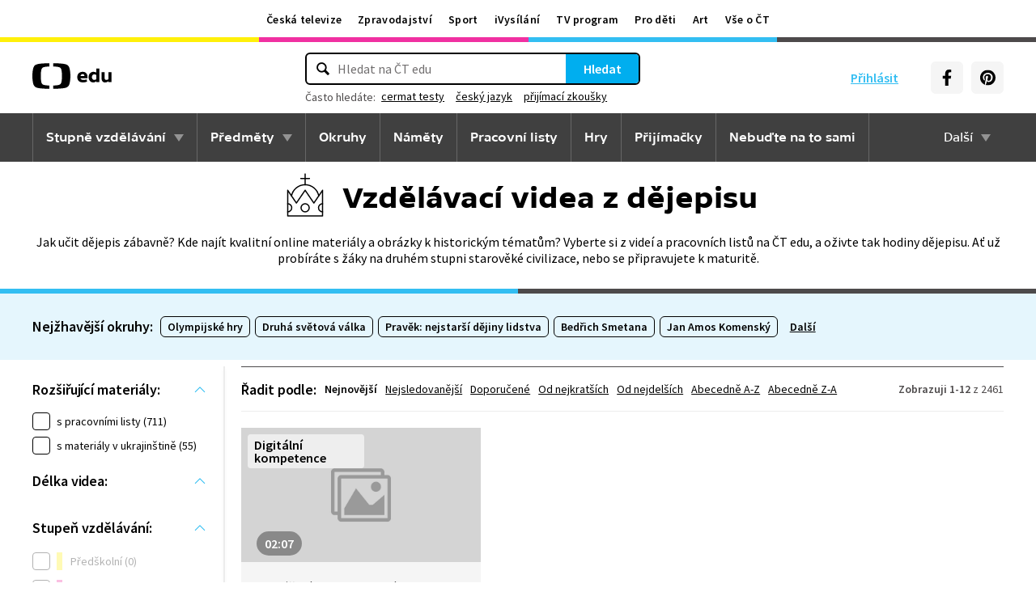

--- FILE ---
content_type: text/html; charset=utf-8
request_url: https://edu.ceskatelevize.cz/predmet/dejepis
body_size: 20420
content:
<!DOCTYPE html>
<html lang="cs">
    <head>
        <link rel="stylesheet" href="/dist/css/baseCSS.29beb8b0.css">
        <link rel="preload" href="/dist/css/front.7624733c.css" as="style" onload="this.onload=null;this.rel='stylesheet'">

        <link rel="dns-prefetch" href="//ctfs.ceskatelevize.cz">

        <title id="snippet--title">Výuková videa z dějepisu - ČT edu - Česká televize</title>

            <meta charset="utf-8">
            <meta name="viewport" content="width=device-width, initial-scale=1">
            <meta name="description" content="Vzdělávací videa pro předmět Dějepis. Videa vybírají zkušení učitelé s odpovídající aprobací.">
            <meta name="keywords" content="Dějepis">
            <meta name="google-site-verification" content="Cua4TZddBzw3EwpZ53kmd-uO8QVNPWp5d73LEHOUm3A">
            <meta name="facebook-domain-verification" content="j5x7n5tbrf19v25ldp8krwraip47fl">
            <meta name="msapplication-config" content="none"/>
                <meta property="og:site_name" content="ČT edu"/>
                <meta property="og:type" content="website"/>
                <meta property="og:locale" content="cs_CZ"/>
                <meta property="og:title" content="Výuková videa z dějepisu - ČT edu - Česká televize"/>
                <meta property="og:description" content="Vzdělávací videa pro předmět Dějepis. Videa vybírají zkušení učitelé s odpovídající aprobací."/>
                <meta property="og:url" content="https://edu.ceskatelevize.cz/predmet/dejepis"/>
                <meta property="og:image" content="https://edu.ceskatelevize.cz/storage/og/subject/dejepis.png"/>

        <link rel="manifest" href="/site.webmanifest">
        <link rel="icon" type="image/png" sizes="72x72" href="/icon/icon-72x72.png">

            <link rel="canonical" href="https://edu.ceskatelevize.cz/predmet/dejepis"/>

        <!-- css - start -->
            <noscript>
                <link rel="stylesheet" href="/dist/css/front.7624733c.css">
            </noscript>
        <!-- css - end -->

        <!-- icons - start -->
            <script src="/dist/js/iconSpriteLoader.e13ed81a.js"></script>
            <script>
                // Load sprite immediately for better performance
                (function() {
                    if (document.readyState === 'loading') {
                        document.addEventListener('DOMContentLoaded', function() {
                            loadSprite();
                        });
                    } else {
                        loadSprite();
                    }
                })();
            </script>
            <style>body>svg{display:none}</style>
        <!-- icons - end -->

        <!-- scripts start -->
            <script defer src="https://ctfs.ceskatelevize.cz/static/v6/common.js"></script>
            <script defer src="https://ctfs.ceskatelevize.cz/static/v6/footer.js"></script>
        <!-- scripts end -->

        <!-- cookie bar - start -->
            <script defer async="" src="https://ctfs.ceskatelevize.cz/static/scripts/cmp/v2.1/cmp.js" type="text/javascript"></script>
            <script defer type="text/javascript">
                window.ctGetConsentStatus = Promise.race([new Promise((resolve) => {
                    window.ctSetConsentStatus = resolve;
                }), new Promise((_, reject) => {
                    setTimeout(() => reject(new Error("Consent status unavailable")), 10000)
                })]);
            </script>
        <!-- cookie bar - end -->

        <!-- analytics - start -->

<script defer type="text/javascript">

    var gemius_identifier = 'ndBFzbsYmaq4YzaFmYdUkcbi74GwdcLgqw7WeaewPDT.D7';
    var gemius_init_timeout = 10000;
    // lines below shouldn't be edited
    function gemius_pending(i) { window[i] = window[i] || function() {var x = window[i+'_pdata'] = window[i+'_pdata'] || []; x[x.length]=arguments;};}; gemius_pending('gemius_hit'); gemius_pending('gemius_event'); gemius_pending('gemius_init'); gemius_pending('pp_gemius_hit'); gemius_pending('pp_gemius_event'); gemius_pending('pp_gemius_init');

    const loadGemius = () => {
        (function(d,t) {try {var gt=d.createElement(t),s=d.getElementsByTagName(t)[0],l='http'+((location.protocol=='https:')?'s':''); gt.setAttribute('async','async');gt.setAttribute('defer','defer'); gt.src=l+'://spir.hit.gemius.pl/xgemius.js'; s.parentNode.insertBefore(gt,s);} catch (e) {}})(document,'script');
    };

    window.ctOnCookieConsentChanged = ({ analytics }) => {
        window.gemius_init({ consent: analytics });
    };

    if (window.ctGetConsentStatus) {
        void window.ctGetConsentStatus
            .then((data) => {
                if (data.consentInteraction) {
                    window.gemius_init({ consent: data.analytics });
                }
            })
            .finally(loadGemius);
    } else {
        loadGemius();
    }

</script>
<!-- Netmonitor - END -->

<!-- Google Tag Manager - events - START -->
<script>
    var dataLayer = dataLayer || [];
    dataLayer.push( {
                "page": { "section": "Edu" },
                "app": { "version": "1", "platform": "Web" }
            } )

    var events = [{"event":"listing_view","user":{"id":null,"logged":false,"status":"anonymous"},"page":{"title":"Dějepis","type":"Listing","section":"Edu","category":[],"content":{"id":"d3b85ab2-494b-46f6-b834-9966875693d5","title":"Dějepis","type":"subject","show":null}},"interaction":false,"_clear":true}];

    events.forEach(function (event) {
        dataLayer.push(event);
    });
</script>
<!-- Google Tag Manager - events - END -->

<!-- Google Tag Manager V2 - START -->
<script defer>
    dataLayer.push({
        "app": {
            "version": "1.0.0", // Označení stávajícího buildu/deploye
            "platform": "Web"
        }
    });
    (function (w, d, s, l, i) {
        w[l] = w[l] || [];
        w[l].push({
            'gtm.start': new Date().getTime(),
            event: 'gtm.js'
        });
        var f = d.getElementsByTagName(s)[0],
            j = d.createElement(s),
            dl = l != 'dataLayer' ? '&l=' + l : '';
        j.async = true;
        j.src = 'https://www.googletagmanager.com/gtm.js?id=' + i + dl;
        f.parentNode.insertBefore(j, f);
    })(window, document, 'script', 'dataLayer', 'GTM-WR543Z2');
</script>
<!-- Google Tag Manager V2 - END -->
        <!-- analytics - end -->

    </head>

    <body class="" data-tracking-area="unknown-area">
        <!-- analytics body - start -->
<!-- Google Tag Manager V2 - START -->
<noscript>
    <iframe src="https://www.googletagmanager.com/ns.html?id=GTM-WR543Z2" height="0" width="0" style="display:none;visibility:hidden"></iframe>
</noscript>
<!-- Google Tag Manager V2 - END -->
        <!-- analytics body - end -->

        <div id="snippet--flashes">
        </div>


            <header>
<section class="global-header-wrap container-wrap">
    <div class="global-header container">
        <nav id="ctMenu" class="nav nav--global nav--horizontal">
            <a class="nav-item" href="https://www.ceskatelevize.cz/" title="Česká televize">Česká televize</a>
            <a class="nav-item" href="https://ct24.ceskatelevize.cz/" title="Zpravodajství">Zpravodajství</a>
            <a class="nav-item" href="https://sport.ceskatelevize.cz/" title="Sport">Sport</a>
            <a class="nav-item" href="https://www.ceskatelevize.cz/ivysilani/" title="iVysílání">iVysílání</a>
            <a class="nav-item" href="https://www.ceskatelevize.cz/tv-program/" title="TV program">TV program</a>
            <a class="nav-item" href="https://decko.ceskatelevize.cz/" title="Pro děti">Pro děti</a>
            <a class="nav-item" href="https://art.ceskatelevize.cz/" title="Art">Art</a>
            <a class="nav-item" href="https://www.ceskatelevize.cz/vse-o-ct/" title="Vše o ČT">Vše o ČT</a>
        </nav>

        <a id="ctMenuToggle" class="ct-menu-toggle" title="Toggle menu" href="javascript:void(0);">
            <edu-icon class="ei--md ct-menu-toggle--hamburger">hamburger</edu-icon>
            <edu-icon class="ei--md ct-menu-toggle--cross">cross</edu-icon>
            <span class="ct-menu-toggle-title">portály České televize</span>
        </a>
    </div>
</section>
<section class="edu-header-wrap">
<div class="edu-header-top__wrap container-wrap">
    <div class="edu-header-top__container container">
        <div class="edu-header-top__elements">
<div class="edu-header-top__element edu-header-top__element--logo">
    <a href="/" class="edu-header-top__logo" title="ČT edu">
        <svg class="edu-header-top__logo__icon" xmlns="http://www.w3.org/2000/svg" width="98" height="32" viewBox="0 0 312 101" fill="none">
            <path fill-rule="evenodd" clip-rule="evenodd" d="M198.682 75.6955C204.121 75.6955 209.932 74.5767 214.924 72.7867L213.881 64.0603C209.112 65.1791 204.791 65.9249 200.991 65.9249C194.882 65.9249 190.56 63.9112 189.07 59.0632H216.34C219.022 47.0551 213.434 33.9282 197.788 33.9282C184.004 33.9282 176.628 43.1767 176.628 54.8118C176.628 69.4304 186.761 75.6955 198.682 75.6955ZM204.642 50.1891H189.219C190.486 46.0124 193.466 42.8799 197.787 42.8799C201.736 42.8799 204.568 45.1174 204.642 50.1891ZM239.37 75.6964C243.467 75.6964 247.714 74.2047 251.142 71.2959L251.887 74.5776H263.286V21.0259H251.142V36.6887C247.64 34.7495 244.064 33.9291 240.04 33.9291C230.876 33.9291 221.265 40.8654 221.265 54.8127C221.265 68.8346 230.205 75.6964 239.37 75.6964ZM243.765 65.7778C238.624 65.7778 234.08 62.2724 234.08 54.8139C234.08 47.3554 238.624 43.9246 243.765 43.9246C246.15 43.9246 248.832 44.6704 251.141 46.2367V63.3911C248.832 64.9574 246.15 65.7778 243.765 65.7778ZM285.646 75.6975C290.637 75.6975 295.108 74.0567 298.982 71.297L299.727 74.5788H311.201V35.049H298.982V63.3911C296.449 64.8828 293.469 65.7778 290.786 65.7778C287.136 65.7778 284.155 63.9132 284.155 58.6177V35.049H272.011V58.6177C272.011 70.8495 278.12 75.6975 285.646 75.6975Z" fill="black"></path>
            <path fill-rule="evenodd" clip-rule="evenodd" d="M147.731 73.2926C149.118 65.0979 149.526 56.3816 149.526 50.4622C149.526 44.5409 149.118 35.8264 147.731 27.6317C144.402 7.95949 139.279 3.51232 111.821 1.31722C101.845 0.526768 91.0465 0.138664 82.284 -0.000198364V12.9496C86.436 13.0974 91.0733 13.3751 95.4198 13.838C110.731 15.4705 113.586 18.7801 115.436 33.4533C116.208 39.5686 116.44 46.0524 116.44 50.4729C116.44 54.8755 116.208 61.3736 115.436 67.4693C113.586 82.1353 110.731 85.4485 95.4198 87.081C91.0733 87.5474 86.436 87.8252 82.284 87.9729V100.93C91.0465 100.789 101.845 100.398 111.821 99.6054C139.279 97.4156 144.402 92.9631 147.731 73.2926ZM67.2458 -0.000100804C58.4833 0.138762 47.683 0.528646 37.7054 1.31732C10.2489 3.51241 5.12623 7.95958 1.79498 27.6318C0.406815 35.8265 0 44.541 0 50.4623C0 56.3817 0.406815 65.098 1.79498 73.2927C5.12623 92.9632 10.2489 97.4157 37.7054 99.6054C47.683 100.399 58.4833 100.789 67.2458 100.93V87.973C63.0903 87.8253 58.4547 87.5475 54.1029 87.0811C38.7973 85.4486 35.9389 82.1354 34.0868 67.4694C33.3142 61.3737 33.0859 54.8756 33.0859 50.473C33.0859 46.0525 33.3142 39.5687 34.0868 33.4534C35.9389 18.7802 38.7973 15.4706 54.1029 13.8381C58.4547 13.3752 63.0903 13.0975 67.2458 12.9497V-0.000100804Z" fill="black"></path>
        </svg>
    </a>
</div>
<div class="edu-header-top__element edu-header-top__element--buttons">
    <div class="edu-header-top__buttons">

<div class="edu-header-top__buttons__login" id="tutorialSignUp">
    <span class="ct-edu-user-menu-toggle-wrap">
        <a href="/prihlaseni" class="ct-edu-user-menu-toggle">
    <edu-icon class="ct-edu-user-menu-toggle--open-icon">login</edu-icon>
    <edu-icon class="ct-edu-user-menu-toggle--close-icon">cross</edu-icon>
        </a>
    </span>

    <a href="/prihlaseni" class="edu-header-top__buttons__login__item" title="Přihlásit">
        <edu-icon class="ei--md">login</edu-icon>
        <span>Přihlásit</span>
    </a>


</div>


<div class="edu-header-top__buttons__menu">
      <span class="ct-edu-menu-toggle" id="ctEduMenuToggle">
        <edu-icon class="fa-bars ei--lg">hamburger</edu-icon>
        <edu-icon class="fa-xmark ei--lg">cross</edu-icon>
        MENU
      </span>
</div>
<div class="edu-header-top__buttons__socials">
    <a
        class="button button--grey edu-header-top__buttons__socials__item"
        href="https://www.facebook.com/CTedu/"
        target="_blank"
        title="Facebook"
    >
        <svg
            class="svg-inline--fa fa-facebook-f fa-w-20 button-ico"
            aria-hidden="true"
            focusable="false"
            data-prefix="fab"
            data-icon="facebook-f"
            role="img"
            xmlns="http://www.w3.org/2000/svg"
            viewBox="0 0 320 512"
        >
            <path
                fill="currentColor"
                d="M279.14 288l14.22-92.66h-88.91v-60.13c0-25.35 12.42-50.06 52.24-50.06h40.42V6.26S260.43 0 225.36 0c-73.22 0-121.08 44.38-121.08 124.72v70.62H22.89V288h81.39v224h100.17V288z"
            ></path>
        </svg>
    </a>
    <a
        class="button button--grey edu-header-top__buttons__socials__item"
        href="https://cz.pinterest.com/ctedu0101/"
        target="_blank"
        title="Pinterest"
    >
        <svg
            class="svg-inline--fa fa-pinterest fa-w-20 button-ico"
            aria-hidden="true"
            focusable="false"
            data-prefix="fab"
            data-icon="pinterest"
            role="img"
            xmlns="http://www.w3.org/2000/svg"
            viewBox="0 0 21 21"
        >
            <g clip-path="url(#clip0_5688_15205)">
                <path d="M10.9811 0.483887C5.45371 0.483887 0.972229 4.96537 0.972229 10.4928C0.972229 14.7343 3.60778 18.3594 7.33075 19.8172C7.24038 19.0261 7.1663 17.8069 7.36334 16.9431C7.54408 16.1609 8.53371 11.9683 8.53371 11.9683C8.53371 11.9683 8.23741 11.3668 8.23741 10.4854C8.23741 9.09278 9.04482 8.05574 10.0493 8.05574C10.9056 8.05574 11.3174 8.6987 11.3174 9.46463C11.3174 10.3209 10.7737 11.6068 10.4848 12.8009C10.2463 13.798 10.987 14.6128 11.9678 14.6128C13.747 14.6128 15.1145 12.7343 15.1145 10.0335C15.1145 7.63648 13.393 5.96389 10.9293 5.96389C8.0789 5.96389 6.40778 8.09722 6.40778 10.3046C6.40778 11.1609 6.73667 12.0839 7.14853 12.5861C7.23149 12.6854 7.2389 12.7757 7.21371 12.875C7.13964 13.1876 6.9663 13.872 6.93371 14.0113C6.89223 14.192 6.78556 14.2335 6.59593 14.1431C5.34408 13.558 4.56186 11.7372 4.56186 10.2631C4.56186 7.10759 6.85223 4.20833 11.1767 4.20833C14.6448 4.20833 17.347 6.67944 17.347 9.99055C17.347 13.3017 15.1722 16.2172 12.1574 16.2172C11.1441 16.2172 10.1885 15.6898 9.86704 15.0646C9.86704 15.0646 9.36482 16.9757 9.24038 17.4454C9.01816 18.318 8.40778 19.4054 7.99593 20.0735C8.93519 20.3624 9.92334 20.518 10.9619 20.518C16.4893 20.518 20.9707 16.0365 20.9707 10.5091C20.9885 4.96537 16.507 0.483887 10.9811 0.483887Z"
                      fill="currentColor"></path>
            </g>
            <defs>
                <clipPath id="clip0_5688_15205">
                    <rect width="20" height="20.0326" fill="white" transform="translate(0.972229 0.483887)"></rect>
                </clipPath>
            </defs>
        </svg>
    </a>
</div>
    </div>
</div>

<div
    class="edu-header-top__element edu-header-top__element--search"
    data-url-autocomplete="/api/v1/autocomplete"
    data-url-results="/hledani"
    data-q=""
    data-keywords="[&#123;&quot;keyword&quot;:&#123;&quot;__type&quot;:&quot;keyword&quot;,&quot;id&quot;:&quot;59502c15-8ae5-4053-a54c-7ee4ef4cfd7c&quot;,&quot;slug&quot;:&quot;cermat-testy&quot;,&quot;title&quot;:&quot;cermat testy&quot;},&quot;videos&quot;:9,&quot;articles&quot;:16},&#123;&quot;keyword&quot;:&#123;&quot;__type&quot;:&quot;keyword&quot;,&quot;id&quot;:&quot;0e960b74-584b-4609-90ab-67fc9b3c67af&quot;,&quot;slug&quot;:&quot;cesky-jazyk&quot;,&quot;title&quot;:&quot;\u010desk\u00fd jazyk&quot;},&quot;videos&quot;:39,&quot;articles&quot;:12},&#123;&quot;keyword&quot;:&#123;&quot;__type&quot;:&quot;keyword&quot;,&quot;id&quot;:&quot;55bcf165-4da9-4f92-90d2-fdeda913ae9d&quot;,&quot;slug&quot;:&quot;prijimaci-zkousky&quot;,&quot;title&quot;:&quot;p\u0159ij\u00edmac\u00ed zkou\u0161ky&quot;},&quot;videos&quot;:128,&quot;articles&quot;:32},&#123;&quot;keyword&quot;:&#123;&quot;__type&quot;:&quot;keyword&quot;,&quot;id&quot;:&quot;bca950ae-977b-4f94-85c9-91c21568ffb3&quot;,&quot;slug&quot;:&quot;archeologie&quot;,&quot;title&quot;:&quot;archeologie&quot;},&quot;videos&quot;:72,&quot;articles&quot;:7},&#123;&quot;keyword&quot;:&#123;&quot;__type&quot;:&quot;keyword&quot;,&quot;id&quot;:&quot;f3ba7fac-6828-43a0-96ac-e8506824d432&quot;,&quot;slug&quot;:&quot;prijimacky&quot;,&quot;title&quot;:&quot;p\u0159ij\u00edma\u010dky&quot;},&quot;videos&quot;:134,&quot;articles&quot;:30}]"
    
>
    <div class="edu-header-top__search">
        <div class="edu-header-top__search__form__wrap">
            <form id="searchForm" class="edu-header-top__search__form" action="/hledani">
                <input
                    class="edu-header-top__search__form__input"
                    placeholder="Hledat na ČT edu"
                    type="text"
                />
                <button class="edu-header-top__search__form__button" title="Hledat" type="submit">
                    Hledat
                </button>
            </form>

            <div class="edu-header-top__search__frequently_searched__wrap">
                <div class="edu-header-top__search__frequently_searched">
                    <h3 class="edu-header-top__search__frequently_searched__title">Často hledáte:</h3>
                    <div class="edu-header-top__search__frequently_searched__items">
                            <a
                                class="edu-header-top__search__frequently_searched__item"
                                href=""
                                title="cermat testy"
                            >
                                cermat testy
                            </a>
                            <a
                                class="edu-header-top__search__frequently_searched__item"
                                href=""
                                title="český jazyk"
                            >
                                český jazyk
                            </a>
                            <a
                                class="edu-header-top__search__frequently_searched__item"
                                href=""
                                title="přijímací zkoušky"
                            >
                                přijímací zkoušky
                            </a>
                            <a
                                class="edu-header-top__search__frequently_searched__item"
                                href=""
                                title="archeologie"
                            >
                                archeologie
                            </a>
                            <a
                                class="edu-header-top__search__frequently_searched__item"
                                href=""
                                title="přijímačky"
                            >
                                přijímačky
                            </a>
                    </div>
                </div>
            </div>

            <div class="edu-header-top__search__suggest"></div>

            <div class="edu-header-top__search__hint">
                <div class="edu-header-top__search__hint__section ">
                    <h3 class="edu-header-top__search__hint__item edu-header-top__search__hint__item--title">
                        Zadávejte, prosím, hledané výrazy s diakritikou.
                    </h3>
                </div>
            </div>
        </div>
    </div>
</div>
        </div>
    </div>
</div>

<div class="edu-header-bottom-wrap container-wrap container-wrap--dark-grey">
    <div class="edu-header container">
        <nav id="ctEduMenu" class="nav nav--main nav--horizontal">
            <div class="nav--left">
                <div class="nav-item-wrap">
                    <div class="nav-dropdown nav-dropdown--educational-stages">
                        <a href="/stupne-vzdelavani" class="nav-item" title="Stupně vzdělávání">
                            Stupně vzdělávání
                        </a>
                        <div class="nav-dropdown-content-wrap">
                            <div class="nav-dropdown-content">
                                    <a href="/stupen-vzdelani/predskolni" class="nav-dropdown-item preschool"
                                       title="Předškolní"
                                    >
                                        Předškolní
                                    </a>
                                    <a href="/stupen-vzdelani/1-stupen-zs" class="nav-dropdown-item elementary-school"
                                       title="1. stupeň ZŠ"
                                    >
                                        1. stupeň ZŠ
                                    </a>
                                    <a href="/stupen-vzdelani/2-stupen-zs" class="nav-dropdown-item middle-school"
                                       title="2. stupeň ZŠ"
                                    >
                                        2. stupeň ZŠ
                                    </a>
                                    <a href="/stupen-vzdelani/stredni-skola" class="nav-dropdown-item high-school"
                                       title="Střední škola"
                                    >
                                        Střední škola
                                    </a>
                            </div>
                        </div>
                    </div>
                </div>

                <div class="nav-item-wrap">
                    <div class="nav-dropdown nav-dropdown--subjects">
                        <a href="/predmety" class="nav-item" title="Předměty">
                            Předměty
                        </a>
                        <div class="nav-dropdown-content-wrap">
                            <div class="nav-dropdown-content">
                                <div class="nav-dropdown-section-wrap">
                                    <h3 class="nav-dropdown-section-title"><span>Školní</span></h3>
                                    <div class="nav-dropdown-section">
                                            <a href="/predmet/anglicky-jazyk" class="nav-dropdown-item edu-stage edu-stage--p-e-m-h"
                                               title="Anglický jazyk">Anglický jazyk</a>
                                            <a href="/predmet/biologie" class="nav-dropdown-item edu-stage edu-stage--h"
                                               title="Biologie">Biologie</a>
                                            <a href="/predmet/cestina-pro-cizince" class="nav-dropdown-item edu-stage edu-stage--p-e-m-h"
                                               title="Čeština jako druhý jazyk">Čeština jako druhý jazyk</a>
                                            <a href="/predmet/chemie" class="nav-dropdown-item edu-stage edu-stage--m-h"
                                               title="Chemie">Chemie</a>
                                            <a href="/predmet/cj-a-literatura" class="nav-dropdown-item edu-stage edu-stage--e-m-h"
                                               title="ČJ a literatura">ČJ a literatura</a>
                                            <a href="/predmet/clovek-a-spolecnost" class="nav-dropdown-item edu-stage edu-stage--m-h"
                                               title="Člověk a společnost">Člověk a společnost</a>
                                            <a href="/predmet/clovek-a-svet-prace" class="nav-dropdown-item edu-stage edu-stage--e-m"
                                               title="Člověk a svět práce">Člověk a svět práce</a>
                                            <a href="/predmet/dejepis" class="nav-dropdown-item edu-stage edu-stage--m-h"
                                               title="Dějepis">Dějepis</a>
                                            <a href="/predmet/ekologie" class="nav-dropdown-item edu-stage edu-stage--m-h"
                                               title="Ekologie">Ekologie</a>
                                            <a href="/predmet/filosofie" class="nav-dropdown-item edu-stage edu-stage--h"
                                               title="Filosofie">Filosofie</a>
                                            <a href="/predmet/francouzsky-jazyk" class="nav-dropdown-item edu-stage edu-stage--p-e-m"
                                               title="Francouzský jazyk">Francouzský jazyk</a>
                                            <a href="/predmet/fyzika" class="nav-dropdown-item edu-stage edu-stage--m-h"
                                               title="Fyzika">Fyzika</a>
                                            <a href="/predmet/globalni-rozvojove-vzdelavani" class="nav-dropdown-item edu-stage edu-stage--e-m-h"
                                               title="Globální rozvojové vzdělávání">Globální rozvojové vzdělávání</a>
                                            <a href="/predmet/hudebni-vychova" class="nav-dropdown-item edu-stage edu-stage--e-m-h"
                                               title="Hudební výchova">Hudební výchova</a>
                                            <a href="/predmet/ict" class="nav-dropdown-item edu-stage edu-stage--e-m-h"
                                               title="Informatika">Informatika</a>
                                            <a href="/predmet/matematika" class="nav-dropdown-item edu-stage edu-stage--e-m-h"
                                               title="Matematika">Matematika</a>
                                            <a href="/predmet/medialni-vychova" class="nav-dropdown-item edu-stage edu-stage--e-m-h"
                                               title="Mediální výchova">Mediální výchova</a>
                                            <a href="/predmet/nemecky-jazyk" class="nav-dropdown-item edu-stage edu-stage--p-e-m-h"
                                               title="Německý jazyk">Německý jazyk</a>
                                            <a href="/predmet/o-vzdelavani" class="nav-dropdown-item edu-stage edu-stage--p-e-m-h"
                                               title="O vzdělávání">O vzdělávání</a>
                                            <a href="/predmet/pravo-a-politologie" class="nav-dropdown-item edu-stage edu-stage--h"
                                               title="Právo a politologie">Právo a politologie</a>
                                            <a href="/predmet/prirodopis" class="nav-dropdown-item edu-stage edu-stage--m"
                                               title="Přírodopis">Přírodopis</a>
                                            <a href="/predmet/prirodoveda-vlastiveda" class="nav-dropdown-item edu-stage edu-stage--e"
                                               title="Přírodověda Vlastivěda">Přírodověda Vlastivěda</a>
                                            <a href="/predmet/prvouka" class="nav-dropdown-item edu-stage edu-stage--e"
                                               title="Prvouka">Prvouka</a>
                                            <a href="/predmet/psychologie-a-sociologie" class="nav-dropdown-item edu-stage edu-stage--h"
                                               title="Psychologie a sociologie">Psychologie a sociologie</a>
                                            <a href="/predmet/umeni-a-kultura" class="nav-dropdown-item edu-stage edu-stage--h"
                                               title="Umění a kultura">Umění a kultura</a>
                                            <a href="/predmet/veda-a-technika" class="nav-dropdown-item edu-stage edu-stage--m-h"
                                               title="Věda a technika">Věda a technika</a>
                                            <a href="/predmet/vychova-ke-zdravi" class="nav-dropdown-item edu-stage edu-stage--e-m-h"
                                               title="Výchova ke zdraví">Výchova ke zdraví</a>
                                            <a href="/predmet/vytvarna-vychova" class="nav-dropdown-item edu-stage edu-stage--e-m"
                                               title="Výtvarná výchova">Výtvarná výchova</a>
                                            <a href="/predmet/zemepis" class="nav-dropdown-item edu-stage edu-stage--m-h"
                                               title="Zeměpis">Zeměpis</a>
                                    </div>
                                </div>
                                <div class="nav-dropdown-section-wrap">
                                    <h3 class="nav-dropdown-section-title"><span>Předškolní</span></h3>
                                    <div class="nav-dropdown-section">
                                            <a href="/predmet/dopravni-vychova-a-bezpeci" class="nav-dropdown-item edu-stage edu-stage--p"
                                               title="Dopravní výchova a bezpečí">Dopravní výchova a bezpečí</a>
                                            <a href="/predmet/hudebni-a-pohybove-aktivity" class="nav-dropdown-item edu-stage edu-stage--p"
                                               title="Hudební a pohybové činnosti">Hudební a pohybové činnosti</a>
                                            <a href="/predmet/lidske-telo-a-zdravi" class="nav-dropdown-item edu-stage edu-stage--p"
                                               title="Já, moje tělo, zdraví a bezpečí">Já, moje tělo, zdraví a bezpečí</a>
                                            <a href="/predmet/komunikace-a-socializace" class="nav-dropdown-item edu-stage edu-stage--p"
                                               title="Komunikace a vztahy">Komunikace a vztahy</a>
                                            <a href="/predmet/logopedicka-prevence-a-smyslove-hry" class="nav-dropdown-item edu-stage edu-stage--p"
                                               title="Logopedie">Logopedie</a>
                                            <a href="/predmet/pamet-a-logicke-hry" class="nav-dropdown-item edu-stage edu-stage--p"
                                               title="Myšlenkové operace">Myšlenkové operace</a>
                                            <a href="/predmet/pohadky-a-pribehy" class="nav-dropdown-item edu-stage edu-stage--p"
                                               title="Pohádky a příběhy">Pohádky a příběhy</a>
                                            <a href="/predmet/poznavani-ceske-republiky" class="nav-dropdown-item edu-stage edu-stage--p"
                                               title="Poznávání České republiky">Poznávání České republiky</a>
                                            <a href="/predmet/priroda" class="nav-dropdown-item edu-stage edu-stage--p"
                                               title="Příroda">Příroda</a>
                                            <a href="/predmet/dle-rocnich-obdobi-a-svatku" class="nav-dropdown-item edu-stage edu-stage--p"
                                               title="Roční období a svátky">Roční období a svátky</a>
                                            <a href="/predmet/poznavani-sveta" class="nav-dropdown-item edu-stage edu-stage--p"
                                               title="Svět kolem nás">Svět kolem nás</a>
                                            <a href="/predmet/vytvarne-aktivity" class="nav-dropdown-item edu-stage edu-stage--p"
                                               title="Výtvarné a pracovní činnosti">Výtvarné a pracovní činnosti</a>
                                    </div>
                                </div>
                            </div>
                        </div>
                    </div>
                </div>

                <div class="nav-item-wrap">
                    <a href="/okruhy" class="nav-item" title="Okruhy">
                        Okruhy
                    </a>
                </div>

                <div class="nav-item-wrap">
                    <a href="/namety" class="nav-item" title="Náměty do výuky">
                        Náměty
                    </a>
                </div>

                <div class="nav-item-wrap">
                    <a href="/pracovni-listy" class="nav-item" title="Pracovní listy">
                        Pracovní listy
                    </a>
                </div>

                <div class="nav-item-wrap">
                    <a href="/hry" class="nav-item" title="Hry">
                        Hry
                    </a>
                </div>

                <div class="nav-item-wrap">
                    <a href="/prijimacky" class="nav-item" title="Přijímačky">
                        Přijímačky
                    </a>
                </div>

                <div class="nav-item-wrap">
                        <a href="/nebudte-na-to-sami" class="nav-item" title="Nebuďte na to sami">
                            <span>Nebuďte na to sami</span>
                        </a>
                </div>

            </div>

            <div class="nav--right">
                <div class="nav-item-wrap">
                    <div class="nav-dropdown nav-dropdown--about-edu">
                        <span class="nav-item">Další</span>
                        <div class="nav-dropdown-content-wrap">
                            <div class="nav-dropdown-content">
                                <a href="/clanky" class="nav-dropdown-item"
                                   title="Články">Články</a>
                                <a href="/souteze" class="nav-dropdown-item"
                                   title="Soutěže">Soutěže</a>
                                <a href="/skolni-televize" class="nav-dropdown-item"
                                   title="Školní televize">Školní televize</a>
                                <a href="/pro-zaky-z-ukrajiny" class="nav-dropdown-item"
                                   title="Pro žáky z UA">Pro žáky z UA</a>
                                <a href="/ct-edu-startuje" class="nav-dropdown-item"
                                   title="O ČT edu">O ČT edu</a>
                                <a href="/tipy-pro-rodice-a-ucitele" class="nav-dropdown-item"
                                   title="Tipy pro rodiče a učitele">Tipy pro rodiče a učitele</a>
                            </div>
                        </div>
                    </div>
                </div>
            </div>
        </nav>
    </div>
</div>

</section>

<section class="page-title-wrap container-wrap ">
    <div id="snippet--heading">

      <div class="page-title container ">

              <h1 class="page-title-heading page-title-heading--has-img">
                  <img src="/img/subject/ico-dejepis.svg" alt="Vzdělávací videa z dějepisu">
                  Vzdělávací videa z dějepisu
              </h1>

        <div class="page-title-perex__wrap">
          <div class="page-title-perex page-title-perex--clamp">
            Jak učit dějepis zábavně? Kde najít kvalitní online materiály a obrázky k historickým tématům? Vyberte si z videí a pracovních listů na ČT edu, a oživte tak hodiny dějepisu. Ať už probíráte s žáky na druhém stupni starověké civilizace, nebo se připravujete k maturitě.  
          </div>
        </div>
      </div>
    </div>
</section>
            </header>



<div class="container-wrap container-wrap--tags-list edu-stage edu-stage--m-h edu-stage--top container-wrap--cyan-light">
    <div class="container container--tags-list">
        <div class="tags-list__wrap">
            <div class="tags-list__heading__wrap">
                <h4 class="tags-list__heading">Nejžhavější okruhy:</h4>
            </div>
            <div class="tags-list__items">


<div class="tags-list__item tags-list__item--collection-super">
    <a href="/okruh/olympijske-hry" class="button button--tag button--black-transparent">
        Olympijské hry
    </a>
</div>


<div class="tags-list__item tags-list__item--collection-super">
    <a href="/okruh/druha-svetova-valka" class="button button--tag button--black-transparent">
        Druhá světová válka
    </a>
</div>


<div class="tags-list__item tags-list__item--collection-super">
    <a href="/okruh/pravek-nejstarsi-dejiny-lidstva" class="button button--tag button--black-transparent">
        Pravěk: nejstarší dějiny lidstva
    </a>
</div>


<div class="tags-list__item tags-list__item--collection-super">
    <a href="/okruh/bedrich-smetana" class="button button--tag button--black-transparent">
        Bedřich Smetana
    </a>
</div>


<div class="tags-list__item tags-list__item--collection-super">
    <a href="/okruh/jan-amos-komensky" class="button button--tag button--black-transparent">
        Jan Amos Komenský
    </a>
</div>

                <div class="tags-list__item tags-list__item--button-more">
                    <a href="/okruhy?predmet=dejepis" class="button button--tag button--transparent button--icon">
                        <span>Další</span>
                        <edu-icon class="ei--md">chevron-right</edu-icon>
                    </a>
                </div>
            </div>
        </div>
    </div>
</div>

        <section class="filters-wrap container-wrap ">

<section class="filters">
    <div class="container filters__wrap filters-left">
        <section id="snippet--filtersSection" class="filters-cols__wrap filters-result__wrap-videos">

<div class="filters-col filter-col__extension-materials filters-col__opened">
    <h4 class="filters-col__title">
        Rozšiřující materiály:
    </h4>
    <div class="filters-col__items__wrap">
        <div class="filters-col__item">

<div class="filter-checkbox__wrap">
  <label for="filter-checkbox-materialy--1">
      <input type="checkbox" id="filter-checkbox-materialy--1" name="materialy" class="filter-checkbox" value="1" data-q="materialy"  >
      <span class="filter-checkbox-label">
          s pracovními listy (711)
      </span>
  </label>
</div>

<div class="filter-checkbox__wrap">
  <label for="filter-checkbox-labels--materialy-v-ukrajinstine">
      <input type="checkbox" id="filter-checkbox-labels--materialy-v-ukrajinstine" name="labels" class="filter-checkbox" value="materialy-v-ukrajinstine" data-q="zanr"  >
      <span class="filter-checkbox-label">
          s materiály v ukrajinštině (55)
      </span>
  </label>
</div>
        </div>
    </div>
</div>
<div class="filters-col filters-col__video-duration-range filters-col__opened">
    <h4 class="filters-col__title">
        Délka videa:
    </h4>
    <div class="filters-col__items__wrap">
<div
        id="jsx-range-slider"
        data-id="durationRange"
        data-min="0"
        data-max="144"
        data-selectedmin="0"
        data-selectedmax="144"
        data-label=" min."
></div>
    </div>
</div>

<div class="filters-col filter-col__topics filters-col__opened">
    <h4 class="filters-col__title">
        Stupeň vzdělávání:
    </h4>
    <div class="filters-col__items__wrap">
        <div class="filters-col__item">

<div class="filter-checkbox__wrap filter-checkbox__disabled">
  <label for="filter-checkbox-grades--predskolni">
      <input type="checkbox" id="filter-checkbox-grades--predskolni" name="grades" class="filter-checkbox" value="predskolni" data-q="stupen"  disabled>
      <span class="filter-checkbox-label">
          <span class="grade-label grade-label__p"></span>
          Předškolní (0)
      </span>
  </label>
</div>
        </div>
        <div class="filters-col__item">

<div class="filter-checkbox__wrap filter-checkbox__disabled">
  <label for="filter-checkbox-grades--1-stupen-zs">
      <input type="checkbox" id="filter-checkbox-grades--1-stupen-zs" name="grades" class="filter-checkbox" value="1-stupen-zs" data-q="stupen"  disabled>
      <span class="filter-checkbox-label">
          <span class="grade-label grade-label__e"></span>
          1. stupeň ZŠ (0)
      </span>
  </label>
</div>
        </div>
        <div class="filters-col__item">

<div class="filter-checkbox__wrap">
  <label for="filter-checkbox-grades--2-stupen-zs">
      <input type="checkbox" id="filter-checkbox-grades--2-stupen-zs" name="grades" class="filter-checkbox" value="2-stupen-zs" data-q="stupen"  >
      <span class="filter-checkbox-label">
          <span class="grade-label grade-label__m"></span>
          2. stupeň ZŠ (2007)
      </span>
  </label>
</div>
        </div>
        <div class="filters-col__item">

<div class="filter-checkbox__wrap">
  <label for="filter-checkbox-grades--stredni-skola">
      <input type="checkbox" id="filter-checkbox-grades--stredni-skola" name="grades" class="filter-checkbox" value="stredni-skola" data-q="stupen"  >
      <span class="filter-checkbox-label">
          <span class="grade-label grade-label__h"></span>
          Střední škola (2197)
      </span>
  </label>
</div>
        </div>
    </div>
</div>


<div class="filters-col filter-col__topics filters-col__opened">
    <h4 class="filters-col__title">
        Témata předmětu:
    </h4>
    <div class="filters-col__items__wrap">
        <div class="filters-col__item">

<div class="filter-checkbox__wrap">
  <label for="filter-checkbox-topics--21-stoleti-ceske-dejiny">
      <input type="checkbox" id="filter-checkbox-topics--21-stoleti-ceske-dejiny" name="topics" class="filter-checkbox" value="21-stoleti-ceske-dejiny" data-q="tema"  >
      <span class="filter-checkbox-label">
          21. století - české dějiny (42)
      </span>
  </label>
</div>
        </div>
        <div class="filters-col__item">

<div class="filter-checkbox__wrap">
  <label for="filter-checkbox-topics--21-stoleti-svetove-dejiny">
      <input type="checkbox" id="filter-checkbox-topics--21-stoleti-svetove-dejiny" name="topics" class="filter-checkbox" value="21-stoleti-svetove-dejiny" data-q="tema"  >
      <span class="filter-checkbox-label">
          21. století - světové dějiny (55)
      </span>
  </label>
</div>
        </div>
        <div class="filters-col__item">

<div class="filter-checkbox__wrap">
  <label for="filter-checkbox-topics--dejiny-umeni">
      <input type="checkbox" id="filter-checkbox-topics--dejiny-umeni" name="topics" class="filter-checkbox" value="dejiny-umeni" data-q="tema"  >
      <span class="filter-checkbox-label">
          Dějiny umění (168)
      </span>
  </label>
</div>
        </div>
        <div class="filters-col__item">

<div class="filter-checkbox__wrap">
  <label for="filter-checkbox-topics--dejiny-vedy-a-techniky">
      <input type="checkbox" id="filter-checkbox-topics--dejiny-vedy-a-techniky" name="topics" class="filter-checkbox" value="dejiny-vedy-a-techniky" data-q="tema"  >
      <span class="filter-checkbox-label">
          Dějiny vědy a techniky (179)
      </span>
  </label>
</div>
        </div>
        <div class="filters-col__item">

<div class="filter-checkbox__wrap">
  <label for="filter-checkbox-topics--hospodarske-dejiny">
      <input type="checkbox" id="filter-checkbox-topics--hospodarske-dejiny" name="topics" class="filter-checkbox" value="hospodarske-dejiny" data-q="tema"  >
      <span class="filter-checkbox-label">
          Hospodářské dějiny (187)
      </span>
  </label>
</div>
        </div>
        <div class="filters-col__item">

<div class="filter-checkbox__wrap">
  <label for="filter-checkbox-topics--medialni-gramotnost">
      <input type="checkbox" id="filter-checkbox-topics--medialni-gramotnost" name="topics" class="filter-checkbox" value="medialni-gramotnost" data-q="tema"  >
      <span class="filter-checkbox-label">
          Mediální gramotnost (52)
      </span>
  </label>
</div>
        </div>
        <div class="filters-col__item">

<div class="filter-checkbox__wrap">
  <label for="filter-checkbox-topics--moderni-doba-ceske-dejiny">
      <input type="checkbox" id="filter-checkbox-topics--moderni-doba-ceske-dejiny" name="topics" class="filter-checkbox" value="moderni-doba-ceske-dejiny" data-q="tema"  >
      <span class="filter-checkbox-label">
          Moderní doba - české dějiny (1334)
      </span>
  </label>
</div>
        </div>
        <div class="filters-col__item">

<div class="filter-checkbox__wrap">
  <label for="filter-checkbox-topics--moderni-doba-svetove-dejiny">
      <input type="checkbox" id="filter-checkbox-topics--moderni-doba-svetove-dejiny" name="topics" class="filter-checkbox" value="moderni-doba-svetove-dejiny" data-q="tema"  >
      <span class="filter-checkbox-label">
          Moderní doba - světové dějiny (338)
      </span>
  </label>
</div>
        </div>
        <div class="filters-col__item">

<div class="filter-checkbox__wrap">
  <label for="filter-checkbox-topics--novovek-ceske-dejiny">
      <input type="checkbox" id="filter-checkbox-topics--novovek-ceske-dejiny" name="topics" class="filter-checkbox" value="novovek-ceske-dejiny" data-q="tema"  >
      <span class="filter-checkbox-label">
          Novověk - české dějiny (372)
      </span>
  </label>
</div>
        </div>
        <div class="filters-col__item">

<div class="filter-checkbox__wrap">
  <label for="filter-checkbox-topics--novovek-svetove-dejiny">
      <input type="checkbox" id="filter-checkbox-topics--novovek-svetove-dejiny" name="topics" class="filter-checkbox" value="novovek-svetove-dejiny" data-q="tema"  >
      <span class="filter-checkbox-label">
          Novověk - světové dějiny (78)
      </span>
  </label>
</div>
        </div>
        <div class="filters-col__item">

<div class="filter-checkbox__wrap">
  <label for="filter-checkbox-topics--pravek">
      <input type="checkbox" id="filter-checkbox-topics--pravek" name="topics" class="filter-checkbox" value="pravek" data-q="tema"  >
      <span class="filter-checkbox-label">
          Pravěk (61)
      </span>
  </label>
</div>
        </div>
        <div class="filters-col__item">

<div class="filter-checkbox__wrap">
  <label for="filter-checkbox-topics--starovek">
      <input type="checkbox" id="filter-checkbox-topics--starovek" name="topics" class="filter-checkbox" value="starovek" data-q="tema"  >
      <span class="filter-checkbox-label">
          Starověk (75)
      </span>
  </label>
</div>
        </div>
        <div class="filters-col__item">

<div class="filter-checkbox__wrap">
  <label for="filter-checkbox-topics--stredovek-ceske-dejiny">
      <input type="checkbox" id="filter-checkbox-topics--stredovek-ceske-dejiny" name="topics" class="filter-checkbox" value="stredovek-ceske-dejiny" data-q="tema"  >
      <span class="filter-checkbox-label">
          Středověk - české dějiny (310)
      </span>
  </label>
</div>
        </div>
        <div class="filters-col__item">

<div class="filter-checkbox__wrap">
  <label for="filter-checkbox-topics--stredovek-svetove-dejiny">
      <input type="checkbox" id="filter-checkbox-topics--stredovek-svetove-dejiny" name="topics" class="filter-checkbox" value="stredovek-svetove-dejiny" data-q="tema"  >
      <span class="filter-checkbox-label">
          Středověk - světové dějiny (63)
      </span>
  </label>
</div>
        </div>
        <div class="filters-col__item">

<div class="filter-checkbox__wrap">
  <label for="filter-checkbox-topics--v-ukrajinstine">
      <input type="checkbox" id="filter-checkbox-topics--v-ukrajinstine" name="topics" class="filter-checkbox" value="v-ukrajinstine" data-q="tema"  >
      <span class="filter-checkbox-label">
          V ukrajinštině (13)
      </span>
  </label>
</div>
        </div>
    </div>
</div>

<div class="filters-cols__mobile-button">
    <button
            data-default-text="Filtrovat  videa"
            data-active-text="Skrýt filtry">
            Filtrovat  videa
    </button>
</div>

<script>
    document.addEventListener("DOMContentLoaded", function () {
        const button = document.querySelector(".filters-cols__mobile-button button");
        const section = document.querySelector(".filters-cols__wrap");

        if (button && section) {
            const defaultText = button.dataset.defaultText;
            const activeText = button.dataset.activeText;

            button.addEventListener("click", function () {
                const isVisible = section.classList.toggle("filters-cols__wrap__visible");
                button.textContent = isVisible ? activeText : defaultText;
            });
        }
    });
</script>
        </section>

        <section class="filters-result__wrap filters-result__wrap-videos">
<div id="snippet--snippetActiveFilters">

</div>


<section class="filters-order__container" id="snippet--snippetOrder">
    <div class="filters-order__wrap">
        <div>
            <header class="filters-order__header">
                <h4 class="filters-order__title">
                    Řadit podle<span>:</span>
                </h4>
                <h4 class="filters-order__title-mobile">
                    Seřadit podle...<span></span>
                </h4>
            </header>

            <div class="filters-order__items__wrap">
                <div class="filters-order__item">
                    <label for="order-radio-">
                        <input type="radio" id="order-radio-" name="filtersOrder" class="order-radio" value="" checked/>
                        <span class="order-radio-label">Nejnovější</span>
                    </label>
                </div>
                <div class="filters-order__item">
                    <label for="order-radio-nejsledovanejsi">
                        <input type="radio" id="order-radio-nejsledovanejsi" name="filtersOrder" class="order-radio" value="nejsledovanejsi" />
                        <span class="order-radio-label">Nejsledovanější</span>
                    </label>
                </div>
                <div class="filters-order__item">
                    <label for="order-radio-doporucene">
                        <input type="radio" id="order-radio-doporucene" name="filtersOrder" class="order-radio" value="doporucene" />
                        <span class="order-radio-label">Doporučené</span>
                    </label>
                </div>
                <div class="filters-order__item">
                    <label for="order-radio-nejkratsi">
                        <input type="radio" id="order-radio-nejkratsi" name="filtersOrder" class="order-radio" value="nejkratsi" />
                        <span class="order-radio-label">Od nejkratších</span>
                    </label>
                </div>
                <div class="filters-order__item">
                    <label for="order-radio-nejdelsi">
                        <input type="radio" id="order-radio-nejdelsi" name="filtersOrder" class="order-radio" value="nejdelsi" />
                        <span class="order-radio-label">Od nejdelších</span>
                    </label>
                </div>
                <div class="filters-order__item">
                    <label for="order-radio-az">
                        <input type="radio" id="order-radio-az" name="filtersOrder" class="order-radio" value="az" />
                        <span class="order-radio-label">Abecedně A-Z</span>
                    </label>
                </div>
                <div class="filters-order__item">
                    <label for="order-radio-za">
                        <input type="radio" id="order-radio-za" name="filtersOrder" class="order-radio" value="za" />
                        <span class="order-radio-label">Abecedně Z-A</span>
                    </label>
                </div>
            </div>
        </div>
    </div>

    <div class="filters-result-count">
        <strong class="filters-result-count__wrap"> Zobrazuji 1-12</strong> z 2461
    </div>
</section>

            <div class="filters-list-video__wrap" id="snippet--videosList" data-ajax-append>

<div class="list-item__video">
    <a href="/video/100003204-_vyhlaseni-republiky-28-rijna-1918"
       data-gtm-tracking-click="&#123;&quot;typeItem&quot;:&quot;video&quot;,&quot;id&quot;:&quot;58ee194a-0886-4548-86bb-0579764eb6d7&quot;,&quot;title&quot;:&quot;Vyhl\u00e1\u0161en\u00ed republiky 28. \u0159\u00edjna 1918&quot;}"
    >
        <div class="list-item__video-img__wrap">
            <div class="list-item__video-tags__wrap">
            <span class="list-item__video-tag">
                Digitální kompetence
            </span>
            </div>
            <div class="list-item__video-icons__wrap">
            </div>

            <picture>
                <img src="/storage/video/placeholder.jpg" alt="Vyhlášení republiky 28. října 1918" loading="lazy" />
            </picture>
        </div>
        <div class="list-item__video-content__wrap">
            <div class="list-item__video-timebedge">02:07</div>
            <h2>Vyhlášení republiky 28. října 1918</h2>
            <p class="list-item__video-description">Pasáž ze&nbsp;zpravodajského pořadu Dnes před&nbsp;100 lety (2018) popisuje situaci v&nbsp;Praze 28. října 1918 po&nbsp;rozšíření takzvané Andrássyho nóty o&nbsp;kapitulaci Rakouska-Uherska. Národní výbor nepředpokládal, že obyvatelé vyjdou do&nbsp;ulic, a&nbsp;nebylo tedy jasné, jak se zachová vojenské velitelství v&nbsp;Praze. Více o&nbsp;situaci v&nbsp;Praze, ale i&nbsp;o&nbsp;tom, kdo vyhlásil republiku, zjistíte prostřednictvím rozhovoru Jakuba Železného s&nbsp;historikem Ivanem Šedivým.</p>
            <div class="grade-status-bar">
                <span class="grade-status-bar__item grade-status-bar__item--middle-school"></span>
                <span class="grade-status-bar__item grade-status-bar__item--high-school"></span>
            </div>
        </div>
    </a>

    <div class="favorite-list-button__wrap favorite-list-button__small popup-absolute jsx-favorite-popup"
        style="width: auto;"
        data-user="false"
        data-full="false"
        data-favorite="false"
        data-login="https://edu.ceskatelevize.cz/registrace"
        data-lists="https://edu.ceskatelevize.cz/muj-ucet/oblibene"
        data-sync="https://edu.ceskatelevize.cz/muj-ucet/oblibene/zmena?item=58ee194a-0886-4548-86bb-0579764eb6d7&amp;itemType=video"
        data-position="bottom right"
    ></div>
</div>
<div class="list-item__video">
    <a href="/video/18637-praveke-deti-a-jejich-rodice-uceni-napodobou"
       data-gtm-tracking-click="&#123;&quot;typeItem&quot;:&quot;video&quot;,&quot;id&quot;:&quot;fad5fe26-0ce6-4663-a182-3a41e9fd20fb&quot;,&quot;title&quot;:&quot;Prav\u011bk\u00e9 d\u011bti a jejich rodi\u010de: U\u010den\u00ed n\u00e1podobou&quot;}"
    >
        <div class="list-item__video-img__wrap">
            <div class="list-item__video-tags__wrap">
            </div>
            <div class="list-item__video-icons__wrap">
            </div>

            <picture>
                <source srcset="/storage/video/400/18637-praveke-deti-a-jejich-rodice-uceni-napodobou.jpg" media="(min-width: 100px)" type="image/webp"/>
                <img src="/storage/video/400/18637-praveke-deti-a-jejich-rodice-uceni-napodobou.jpg" alt="Pravěké děti a jejich rodiče: Učení nápodobou" loading="lazy" />
            </picture>
        </div>
        <div class="list-item__video-content__wrap">
            <div class="list-item__video-timebedge">08:20</div>
            <h2>Pravěké děti a jejich rodiče: Učení nápodobou</h2>
            <p class="list-item__video-description"> V&nbsp;ukázce z&nbsp;dokumentárního filmu Dítětem v&nbsp;pravěku (2024) uvidíte pravěké sídliště ve&nbsp;Francii z&nbsp;doby před&nbsp;15 tisíci lety. Z&nbsp;dlouholetého výzkumu lze doložit, že se sem kvůli výskytu pazourku vracely skupiny lovců. Jsou zde tisíce nálezů výrobků různé kvality, a&nbsp;to&nbsp;přivedlo vědce na&nbsp;myšlenku, že ty méně kvalitní výrobky jsou výrobky dětí. V&nbsp;ukázce dále uvidíte pokus naučit současné děti technice výroby čepelí. Archeolog děti rozdělí do&nbsp;dvou skupin, mladší a&nbsp;starší. Výsledkem je zjištění, že starší děti jsou schopné vyrobit plnohodnotný nástroj.     </p>
            <div class="grade-status-bar">
                <span class="grade-status-bar__item grade-status-bar__item--middle-school"></span>
                <span class="grade-status-bar__item grade-status-bar__item--high-school"></span>
            </div>
        </div>
    </a>

    <div class="favorite-list-button__wrap favorite-list-button__small popup-absolute jsx-favorite-popup"
        style="width: auto;"
        data-user="false"
        data-full="false"
        data-favorite="false"
        data-login="https://edu.ceskatelevize.cz/registrace"
        data-lists="https://edu.ceskatelevize.cz/muj-ucet/oblibene"
        data-sync="https://edu.ceskatelevize.cz/muj-ucet/oblibene/zmena?item=fad5fe26-0ce6-4663-a182-3a41e9fd20fb&amp;itemType=video"
        data-position="bottom right"
    ></div>
</div>
<div class="list-item__video">
    <a href="/video/18636-praveke-deti-jako-pomocnici-v-kazdodennim-zivote-i-hnaci-motor-evoluce"
       data-gtm-tracking-click="&#123;&quot;typeItem&quot;:&quot;video&quot;,&quot;id&quot;:&quot;b65900a7-7e55-4323-b6ed-301a3a2a8ef2&quot;,&quot;title&quot;:&quot;Prav\u011bk\u00e9 d\u011bti jako pomocn\u00edci v ka\u017edodenn\u00edm \u017eivot\u011b i hnac\u00ed motor evoluce&quot;}"
    >
        <div class="list-item__video-img__wrap">
            <div class="list-item__video-tags__wrap">
            </div>
            <div class="list-item__video-icons__wrap">
            </div>

            <picture>
                <source srcset="/storage/video/400/18636-praveke-deti-jako-pomocnici-v-kazdodennim-zivote-i-hnaci-motor-evoluce.jpg" media="(min-width: 100px)" type="image/webp"/>
                <img src="/storage/video/400/18636-praveke-deti-jako-pomocnici-v-kazdodennim-zivote-i-hnaci-motor-evoluce.jpg" alt="Pravěké děti jako pomocníci v každodenním životě i hnací motor evoluce" loading="lazy" />
            </picture>
        </div>
        <div class="list-item__video-content__wrap">
            <div class="list-item__video-timebedge">02:40</div>
            <h2>Pravěké děti jako pomocníci v každodenním životě i hnací motor evoluce</h2>
            <p class="list-item__video-description"> V&nbsp;ukázce z&nbsp;dokumentárního filmu Dítětem v&nbsp;pravěku (2024) se vědci zamýšlí nad&nbsp;úkolem dětí v&nbsp;pravěké společnosti. Vzhledem k&nbsp;tomu, že představovaly 50&nbsp;% celkové populace, je jisté, že přispívaly k&nbsp;přežití každodenními činnostmi. Existuje i&nbsp;teorie, že děti v&nbsp;pravěku mohly být hnací silou evoluce, a&nbsp;to&nbsp;i&nbsp;přesto, že o&nbsp;nich nemůžeme mluvit přímo jako o&nbsp;vynálezcích.        </p>
            <div class="grade-status-bar">
                <span class="grade-status-bar__item grade-status-bar__item--middle-school"></span>
                <span class="grade-status-bar__item grade-status-bar__item--high-school"></span>
            </div>
        </div>
    </a>

    <div class="favorite-list-button__wrap favorite-list-button__small popup-absolute jsx-favorite-popup"
        style="width: auto;"
        data-user="false"
        data-full="false"
        data-favorite="false"
        data-login="https://edu.ceskatelevize.cz/registrace"
        data-lists="https://edu.ceskatelevize.cz/muj-ucet/oblibene"
        data-sync="https://edu.ceskatelevize.cz/muj-ucet/oblibene/zmena?item=b65900a7-7e55-4323-b6ed-301a3a2a8ef2&amp;itemType=video"
        data-position="bottom right"
    ></div>
</div>
<div class="list-item__video">
    <a href="/video/18635-s-cim-si-hraly-praveke-deti"
       data-gtm-tracking-click="&#123;&quot;typeItem&quot;:&quot;video&quot;,&quot;id&quot;:&quot;916f0dc9-2c14-4b8f-b19c-838f6a48d92f&quot;,&quot;title&quot;:&quot;S \u010d\u00edm si hr\u00e1ly prav\u011bk\u00e9 d\u011bti&quot;}"
    >
        <div class="list-item__video-img__wrap">
            <div class="list-item__video-tags__wrap">
            </div>
            <div class="list-item__video-icons__wrap">
            </div>

            <picture>
                <source srcset="/storage/video/400/18635-s-cim-si-hraly-praveke-deti.jpg" media="(min-width: 100px)" type="image/webp"/>
                <img src="/storage/video/400/18635-s-cim-si-hraly-praveke-deti.jpg" alt="S čím si hrály pravěké děti" loading="lazy" />
            </picture>
        </div>
        <div class="list-item__video-content__wrap">
            <div class="list-item__video-timebedge">04:33</div>
            <h2>S čím si hrály pravěké děti</h2>
            <p class="list-item__video-description"> V&nbsp;ukázce z&nbsp;dokumentárního filmu Dítětem v&nbsp;pravěku (2024) uvidíte sbírky muzea v&nbsp;Dánsku. Jeden z&nbsp;místních odborníků vysvětluje, že při&nbsp;pátrání po&nbsp;pradávných hračkách se vědci mohou inspirovat u&nbsp;etnografů, kteří zkoumají skupiny lovců a&nbsp;sběračů žijící v&nbsp;moderní době. Pravěké nálezy ve&nbsp;sbírkách muzea lze pak interpretovat jinak než doposud. Malé hroty mohou být například součástí dětské hračky. V&nbsp;ukázce dále uvidíme nejstarší optickou hračku na&nbsp;světě a&nbsp;figurky i&nbsp;různé předměty, které byly doposud považovány za&nbsp;náboženské pomůcky, ale je tomu opravdu tak? Nebyly to&nbsp;prostě hračky?</p>
            <div class="grade-status-bar">
                <span class="grade-status-bar__item grade-status-bar__item--middle-school"></span>
                <span class="grade-status-bar__item grade-status-bar__item--high-school"></span>
            </div>
        </div>
    </a>

    <div class="favorite-list-button__wrap favorite-list-button__small popup-absolute jsx-favorite-popup"
        style="width: auto;"
        data-user="false"
        data-full="false"
        data-favorite="false"
        data-login="https://edu.ceskatelevize.cz/registrace"
        data-lists="https://edu.ceskatelevize.cz/muj-ucet/oblibene"
        data-sync="https://edu.ceskatelevize.cz/muj-ucet/oblibene/zmena?item=916f0dc9-2c14-4b8f-b19c-838f6a48d92f&amp;itemType=video"
        data-position="bottom right"
    ></div>
</div>
<div class="list-item__video">
    <a href="/video/18634-co-o-pravekych-detech-prozradil-vyzkum-mlecnych-zubu"
       data-gtm-tracking-click="&#123;&quot;typeItem&quot;:&quot;video&quot;,&quot;id&quot;:&quot;a8fd09ae-1385-4e3c-a30a-abebec01fc77&quot;,&quot;title&quot;:&quot;Co o prav\u011bk\u00fdch d\u011btech prozradil v\u00fdzkum ml\u00e9\u010dn\u00fdch zub\u016f&quot;}"
    >
        <div class="list-item__video-img__wrap">
            <div class="list-item__video-tags__wrap">
            </div>
            <div class="list-item__video-icons__wrap">
            </div>

            <picture>
                <source srcset="/storage/video/400/18634-co-o-pravekych-detech-prozradil-vyzkum-mlecnych-zubu.jpg" media="(min-width: 100px)" type="image/webp"/>
                <img src="/storage/video/400/18634-co-o-pravekych-detech-prozradil-vyzkum-mlecnych-zubu.jpg" alt="Co o pravěkých dětech prozradil výzkum mléčných zubů" loading="lazy" />
            </picture>
        </div>
        <div class="list-item__video-content__wrap">
            <div class="list-item__video-timebedge">03:23</div>
            <h2>Co o pravěkých dětech prozradil výzkum mléčných zubů</h2>
            <p class="list-item__video-description"> V&nbsp;ukázce z&nbsp;dokumentárního filmu Dítětem v&nbsp;pravěku (2024) se dozvíte o&nbsp;tom, co všechno lze poznat z&nbsp;mléčných zubů (nejen) pravěkých dětí. Italská bioložka objasňuje způsob a&nbsp;výsledky svého dlouholetého výzkumu. Z&nbsp;tak malé části těla lze získat mnoho informací (o stravě, nemocích, růstu).
</p>
            <div class="grade-status-bar">
                <span class="grade-status-bar__item grade-status-bar__item--middle-school"></span>
                <span class="grade-status-bar__item grade-status-bar__item--high-school"></span>
            </div>
        </div>
    </a>

    <div class="favorite-list-button__wrap favorite-list-button__small popup-absolute jsx-favorite-popup"
        style="width: auto;"
        data-user="false"
        data-full="false"
        data-favorite="false"
        data-login="https://edu.ceskatelevize.cz/registrace"
        data-lists="https://edu.ceskatelevize.cz/muj-ucet/oblibene"
        data-sync="https://edu.ceskatelevize.cz/muj-ucet/oblibene/zmena?item=a8fd09ae-1385-4e3c-a30a-abebec01fc77&amp;itemType=video"
        data-position="bottom right"
    ></div>
</div>
<div class="list-item__video">
    <a href="/video/18633-hroby-z-doby-kamenne-jako-dukaz-mobility-a-estetiky-pravekych-obyvatel-evropy"
       data-gtm-tracking-click="&#123;&quot;typeItem&quot;:&quot;video&quot;,&quot;id&quot;:&quot;0329e4e8-6c1b-4d21-ada4-8604c0015ee0&quot;,&quot;title&quot;:&quot;Hroby z doby kamenn\u00e9 jako d\u016fkaz mobility a estetiky prav\u011bk\u00fdch obyvatel Evropy&quot;}"
    >
        <div class="list-item__video-img__wrap">
            <div class="list-item__video-tags__wrap">
            </div>
            <div class="list-item__video-icons__wrap">
            </div>

            <picture>
                <source srcset="/storage/video/400/18633-hroby-z-doby-kamenne-jako-dukaz-mobility-a-estetiky-pravekych-obyvatel-evropy.jpg" media="(min-width: 100px)" type="image/webp"/>
                <img src="/storage/video/400/18633-hroby-z-doby-kamenne-jako-dukaz-mobility-a-estetiky-pravekych-obyvatel-evropy.jpg" alt="Hroby z doby kamenné jako důkaz mobility a estetiky pravěkých obyvatel Evropy" loading="lazy" />
            </picture>
        </div>
        <div class="list-item__video-content__wrap">
            <div class="list-item__video-timebedge">03:01</div>
            <h2>Hroby z doby kamenné jako důkaz mobility a estetiky pravěkých obyvatel Evropy</h2>
            <p class="list-item__video-description"> V&nbsp;ukázce z&nbsp;dokumentárního filmu z&nbsp;roku 2022 uvidíme hroby ze&nbsp;Sungiru na&nbsp;území dnešního Ruska. Uslyšíme, že díky porovnání DNA s&nbsp;kostrami ze&nbsp;střední Evropy a&nbsp;díky nálezům podobných artefaktů od&nbsp;Pyrenejí až po&nbsp;Ural máme důkazy ohromné mobility pravěkých lidí v&nbsp;době kamenné. Díky nálezům ve&nbsp;výbavách hrobů lze také rekonstruovat oděv a&nbsp;rituály, důkazy estetické vyspělosti paleolitické společnosti.</p>
            <div class="grade-status-bar">
                <span class="grade-status-bar__item grade-status-bar__item--middle-school"></span>
                <span class="grade-status-bar__item grade-status-bar__item--high-school"></span>
            </div>
        </div>
    </a>

    <div class="favorite-list-button__wrap favorite-list-button__small popup-absolute jsx-favorite-popup"
        style="width: auto;"
        data-user="false"
        data-full="false"
        data-favorite="false"
        data-login="https://edu.ceskatelevize.cz/registrace"
        data-lists="https://edu.ceskatelevize.cz/muj-ucet/oblibene"
        data-sync="https://edu.ceskatelevize.cz/muj-ucet/oblibene/zmena?item=0329e4e8-6c1b-4d21-ada4-8604c0015ee0&amp;itemType=video"
        data-position="bottom right"
    ></div>
</div>
<div class="list-item__video">
    <a href="/video/18632-praveke-venuse-jako-dukaz-dulezite-role-zen-v-dobe-kamenne"
       data-gtm-tracking-click="&#123;&quot;typeItem&quot;:&quot;video&quot;,&quot;id&quot;:&quot;9dfff87c-ba64-4879-a2ab-cccd7cdac736&quot;,&quot;title&quot;:&quot;Prav\u011bk\u00e9 venu\u0161e jako d\u016fkaz d\u016fle\u017eit\u00e9 role \u017een v dob\u011b kamenn\u00e9&quot;}"
    >
        <div class="list-item__video-img__wrap">
            <div class="list-item__video-tags__wrap">
            </div>
            <div class="list-item__video-icons__wrap">
                <div class="list-item__video-icons__icon list-item__video-icons__icon__has-worksheets">
                    <span>PL</span>
                </div>
            </div>

            <picture>
                <source srcset="/storage/video/400/18632-praveke-venuse-jako-dukaz-dulezite-role-zen-v-dobe-kamenne.jpg" media="(min-width: 100px)" type="image/webp"/>
                <img src="/storage/video/400/18632-praveke-venuse-jako-dukaz-dulezite-role-zen-v-dobe-kamenne.jpg" alt="Pravěké venuše jako důkaz důležité role žen v době kamenné" loading="lazy" />
            </picture>
        </div>
        <div class="list-item__video-content__wrap">
            <div class="list-item__video-timebedge">04:09</div>
            <h2>Pravěké venuše jako důkaz důležité role žen v době kamenné</h2>
            <p class="list-item__video-description">Ukázka z&nbsp;dokumentárního filmu z&nbsp;roku 2022 hodnotí nálezy stovek sošek žen z&nbsp;různých časů doby kamenné. O&nbsp;čem jejich četný výskyt svědčí? Hrály ústřední roli v&nbsp;tehdejší společnosti? Uvidíte záběry a&nbsp;popis jedné z&nbsp;nejznámějších venuší z&nbsp;jeskyně Hohle Fels v&nbsp;Německu, kde jsou ideální podmínky pro&nbsp;uchování pravěkých předmětů. Archeolog přichází s&nbsp;možným výkladem významu této sošky, která má jako mnoho jiných očko na&nbsp;zavěšení. 
</p>
            <div class="grade-status-bar">
                <span class="grade-status-bar__item grade-status-bar__item--middle-school"></span>
                <span class="grade-status-bar__item grade-status-bar__item--high-school"></span>
            </div>
        </div>
    </a>

    <div class="favorite-list-button__wrap favorite-list-button__small popup-absolute jsx-favorite-popup"
        style="width: auto;"
        data-user="false"
        data-full="false"
        data-favorite="false"
        data-login="https://edu.ceskatelevize.cz/registrace"
        data-lists="https://edu.ceskatelevize.cz/muj-ucet/oblibene"
        data-sync="https://edu.ceskatelevize.cz/muj-ucet/oblibene/zmena?item=9dfff87c-ba64-4879-a2ab-cccd7cdac736&amp;itemType=video"
        data-position="bottom right"
    ></div>
</div>
<div class="list-item__video">
    <a href="/video/18631-jak-zili-tvurci-willendorfske-venuse"
       data-gtm-tracking-click="&#123;&quot;typeItem&quot;:&quot;video&quot;,&quot;id&quot;:&quot;882eb405-7698-4f5a-b3ff-ebf1acfa293a&quot;,&quot;title&quot;:&quot;Jak \u017eili tv\u016frci Willendorfsk\u00e9 venu\u0161e&quot;}"
    >
        <div class="list-item__video-img__wrap">
            <div class="list-item__video-tags__wrap">
            </div>
            <div class="list-item__video-icons__wrap">
                <div class="list-item__video-icons__icon list-item__video-icons__icon__has-worksheets">
                    <span>PL</span>
                </div>
            </div>

            <picture>
                <source srcset="/storage/video/400/18631-jak-zili-tvurci-willendorfske-venuse.jpg" media="(min-width: 100px)" type="image/webp"/>
                <img src="/storage/video/400/18631-jak-zili-tvurci-willendorfske-venuse.jpg" alt="Jak žili tvůrci Willendorfské venuše" loading="lazy" />
            </picture>
        </div>
        <div class="list-item__video-content__wrap">
            <div class="list-item__video-timebedge">05:01</div>
            <h2>Jak žili tvůrci Willendorfské venuše</h2>
            <p class="list-item__video-description"> V&nbsp;ukázce z&nbsp;dokumentárního filmu z&nbsp;roku 2022 uvidíme záběry tzv. Willendorfské venuše s&nbsp;komentářem odborníků, kteří se shodují, že dřívější teorie o&nbsp;jejím tvůrci a&nbsp;významu padají jedna za&nbsp;druhou. Autorem sošky mohl být kdokoliv, muž, žena nebo třeba dívka Jama, vystupující v&nbsp;ukázce jako fiktivní postava. Co dnes víme o&nbsp;ženách z&nbsp;doby paleolitu? Dělba práce mezi muži a&nbsp;ženami, jak ji známe z&nbsp;moderní společnosti, je nesprávná představa. Výběr kamene pro&nbsp;sošku rozhodně nebyl náhodný. Pravěký člověk si ho vybral záměrně a&nbsp;dokázal si ho obstarat - v&nbsp;okolí Willendorfu se totiž nevyskytuje. </p>
            <div class="grade-status-bar">
                <span class="grade-status-bar__item grade-status-bar__item--middle-school"></span>
                <span class="grade-status-bar__item grade-status-bar__item--high-school"></span>
            </div>
        </div>
    </a>

    <div class="favorite-list-button__wrap favorite-list-button__small popup-absolute jsx-favorite-popup"
        style="width: auto;"
        data-user="false"
        data-full="false"
        data-favorite="false"
        data-login="https://edu.ceskatelevize.cz/registrace"
        data-lists="https://edu.ceskatelevize.cz/muj-ucet/oblibene"
        data-sync="https://edu.ceskatelevize.cz/muj-ucet/oblibene/zmena?item=882eb405-7698-4f5a-b3ff-ebf1acfa293a&amp;itemType=video"
        data-position="bottom right"
    ></div>
</div>
<div class="list-item__video">
    <a href="/video/18630-willendorfska-venuse"
       data-gtm-tracking-click="&#123;&quot;typeItem&quot;:&quot;video&quot;,&quot;id&quot;:&quot;1a47683a-4780-4024-8443-cf52f25cb1ab&quot;,&quot;title&quot;:&quot;Willendorfsk\u00e1 venu\u0161e&quot;}"
    >
        <div class="list-item__video-img__wrap">
            <div class="list-item__video-tags__wrap">
            </div>
            <div class="list-item__video-icons__wrap">
                <div class="list-item__video-icons__icon list-item__video-icons__icon__has-worksheets">
                    <span>PL</span>
                </div>
            </div>

            <picture>
                <source srcset="/storage/video/400/18630-willendorfska-venuse.jpg" media="(min-width: 100px)" type="image/webp"/>
                <img src="/storage/video/400/18630-willendorfska-venuse.jpg" alt="Willendorfská venuše" loading="lazy" />
            </picture>
        </div>
        <div class="list-item__video-content__wrap">
            <div class="list-item__video-timebedge">02:10</div>
            <h2>Willendorfská venuše</h2>
            <p class="list-item__video-description"> V&nbsp;ukázce z&nbsp;dokumentárního filmu z&nbsp;roku 2022 uslyšíte detailní popis tzv. Willendorfské venuše. Dozvíte se, proč se pravěké ženské sošky obecně nazývají venuše. Dnes se k&nbsp;jejich zkoumání využívají nejpřesnější technologie. Vzhled sošky vyvrací názory o&nbsp;primitivních lidech v&nbsp;paleolitu. O&nbsp;jejím smyslu, stejně tak tvůrci, se lze však jen dohadovat.</p>
            <div class="grade-status-bar">
                <span class="grade-status-bar__item grade-status-bar__item--middle-school"></span>
                <span class="grade-status-bar__item grade-status-bar__item--high-school"></span>
            </div>
        </div>
    </a>

    <div class="favorite-list-button__wrap favorite-list-button__small popup-absolute jsx-favorite-popup"
        style="width: auto;"
        data-user="false"
        data-full="false"
        data-favorite="false"
        data-login="https://edu.ceskatelevize.cz/registrace"
        data-lists="https://edu.ceskatelevize.cz/muj-ucet/oblibene"
        data-sync="https://edu.ceskatelevize.cz/muj-ucet/oblibene/zmena?item=1a47683a-4780-4024-8443-cf52f25cb1ab&amp;itemType=video"
        data-position="bottom right"
    ></div>
</div>
<div class="list-item__video">
    <a href="/video/18629-detske-stopy-v-pravekych-jeskynich"
       data-gtm-tracking-click="&#123;&quot;typeItem&quot;:&quot;video&quot;,&quot;id&quot;:&quot;0a4eb607-bea1-4967-9b10-67fc37bf40f3&quot;,&quot;title&quot;:&quot;D\u011btsk\u00e9 stopy v prav\u011bk\u00fdch jeskyn\u00edch&quot;}"
    >
        <div class="list-item__video-img__wrap">
            <div class="list-item__video-tags__wrap">
            </div>
            <div class="list-item__video-icons__wrap">
            </div>

            <picture>
                <source srcset="/storage/video/400/18629-detske-stopy-v-pravekych-jeskynich.jpg" media="(min-width: 100px)" type="image/webp"/>
                <img src="/storage/video/400/18629-detske-stopy-v-pravekych-jeskynich.jpg" alt="Dětské stopy v pravěkých jeskyních" loading="lazy" />
            </picture>
        </div>
        <div class="list-item__video-content__wrap">
            <div class="list-item__video-timebedge">09:10</div>
            <h2>Dětské stopy v pravěkých jeskyních</h2>
            <p class="list-item__video-description"> V&nbsp;ukázce z&nbsp;dokumentárního filmu Dítětem v&nbsp;pravěku (2024) objasňují vědci nové výsledky zkoumání pravěkých stop zachovaných v&nbsp;jeskyních. Nejnovější technologie tak boří dosavadní názory na&nbsp;život v&nbsp;době kamenné. Uvidíme jeskyni Basura v&nbsp;severní Itálii, kde se podařilo vysvětlit původ tisíce zanechaných otisků nohou. Patřily pouze pěti lidem, z&nbsp;toho třem dětem (11, 6 a&nbsp;3 roky). V&nbsp;ukázce dále uvidíme jeskyni Gargas proslulou nálezy negativních otisků rukou. Vědci opět provedli demonstraci vzniku otisků za&nbsp;pomoci současných dětí a&nbsp;teenagerů. Team provedl nejprve rozbor techniky a&nbsp;barvy. Na&nbsp;čistých stěnách jeskyně pak před&nbsp;kamerou děti vytvořily otisky za&nbsp;použití původní malířské techniky.  
</p>
            <div class="grade-status-bar">
                <span class="grade-status-bar__item grade-status-bar__item--middle-school"></span>
                <span class="grade-status-bar__item grade-status-bar__item--high-school"></span>
            </div>
        </div>
    </a>

    <div class="favorite-list-button__wrap favorite-list-button__small popup-absolute jsx-favorite-popup"
        style="width: auto;"
        data-user="false"
        data-full="false"
        data-favorite="false"
        data-login="https://edu.ceskatelevize.cz/registrace"
        data-lists="https://edu.ceskatelevize.cz/muj-ucet/oblibene"
        data-sync="https://edu.ceskatelevize.cz/muj-ucet/oblibene/zmena?item=0a4eb607-bea1-4967-9b10-67fc37bf40f3&amp;itemType=video"
        data-position="bottom right"
    ></div>
</div>
<div class="list-item__video">
    <a href="/video/18628-jednotky-einsatzgruppen-na-vychodni-fronte"
       data-gtm-tracking-click="&#123;&quot;typeItem&quot;:&quot;video&quot;,&quot;id&quot;:&quot;840f1f2d-c879-404d-8758-6e61218ad914&quot;,&quot;title&quot;:&quot;Jednotky Einsatzgruppen na v\u00fdchodn\u00ed front\u011b&quot;}"
    >
        <div class="list-item__video-img__wrap">
            <div class="list-item__video-tags__wrap">
            </div>
            <div class="list-item__video-icons__wrap">
            </div>

            <picture>
                <source srcset="/storage/video/400/18628-jednotky-einsatzgruppen-na-vychodni-fronte.jpg" media="(min-width: 100px)" type="image/webp"/>
                <img src="/storage/video/400/18628-jednotky-einsatzgruppen-na-vychodni-fronte.jpg" alt="Jednotky Einsatzgruppen na východní frontě" loading="lazy" />
            </picture>
        </div>
        <div class="list-item__video-content__wrap">
            <div class="list-item__video-timebedge">02:34</div>
            <h2>Jednotky Einsatzgruppen na východní frontě</h2>
            <p class="list-item__video-description">Za&nbsp;druhé světové války vznikly speciální německé jednotky, tzv. Einsatzgruppen, jejichž úkolem bylo masově likvidovat Židy, a&nbsp;to&nbsp;zejména na&nbsp;východní frontě. Pasáž z&nbsp;francouzského dokumentárního cyklu Apokalypsa: 2. světová válka (2009) ukazuje prostřednictvím dobových záběrů, jak probíhalo hromadné vraždění jednotkami Einsatzgruppen. Připomenut je i&nbsp;masakr v&nbsp;Babím Jaru na&nbsp;Ukrajině, během kterého tyto jednotky povraždily během dvou dnů přes 33 tisíc Židů. A&nbsp;dozvíme se, jak vznikla myšlenka plynových komor. </p>
            <div class="grade-status-bar">
                <span class="grade-status-bar__item grade-status-bar__item--high-school"></span>
            </div>
        </div>
    </a>

    <div class="favorite-list-button__wrap favorite-list-button__small popup-absolute jsx-favorite-popup"
        style="width: auto;"
        data-user="false"
        data-full="false"
        data-favorite="false"
        data-login="https://edu.ceskatelevize.cz/registrace"
        data-lists="https://edu.ceskatelevize.cz/muj-ucet/oblibene"
        data-sync="https://edu.ceskatelevize.cz/muj-ucet/oblibene/zmena?item=840f1f2d-c879-404d-8758-6e61218ad914&amp;itemType=video"
        data-position="bottom right"
    ></div>
</div>
<div class="list-item__video">
    <a href="/video/18627-vychodni-fronta-za-2-svetove-valky-taktika-spalene-zeme"
       data-gtm-tracking-click="&#123;&quot;typeItem&quot;:&quot;video&quot;,&quot;id&quot;:&quot;f60f4b6b-5d1e-4bc8-86b2-a6126ca730f7&quot;,&quot;title&quot;:&quot;V\u00fdchodn\u00ed fronta za 2. sv\u011btov\u00e9 v\u00e1lky: Taktika sp\u00e1len\u00e9 zem\u011b&quot;}"
    >
        <div class="list-item__video-img__wrap">
            <div class="list-item__video-tags__wrap">
            </div>
            <div class="list-item__video-icons__wrap">
            </div>

            <picture>
                <source srcset="/storage/video/400/18627-vychodni-fronta-za-2-svetove-valky-taktika-spalene-zeme.jpg" media="(min-width: 100px)" type="image/webp"/>
                <img src="/storage/video/400/18627-vychodni-fronta-za-2-svetove-valky-taktika-spalene-zeme.jpg" alt="Východní fronta za 2. světové války: Taktika spálené země" loading="lazy" />
            </picture>
        </div>
        <div class="list-item__video-content__wrap">
            <div class="list-item__video-timebedge">02:25</div>
            <h2>Východní fronta za 2. světové války: Taktika spálené země</h2>
            <p class="list-item__video-description">Pasáž z&nbsp;francouzského dokumentárního cyklu Apokalypsa: 2. světová válka (2009) popisuje situaci na&nbsp;východní frontě poté, co Německo v&nbsp;roce 1941 napadlo Sovětský svaz. Ve&nbsp;videu je vysvětleno, v&nbsp;čem spočívala tzv. taktika spálené země (ve které lze spatřovat analogii s&nbsp;Napoleonovým tažením do&nbsp;Ruska) a&nbsp;co to&nbsp;byly tzv. Stalinovy varhany, tedy nová vojenská technika nasazená v&nbsp;bojích na&nbsp;východní frontě.</p>
            <div class="grade-status-bar">
                <span class="grade-status-bar__item grade-status-bar__item--high-school"></span>
            </div>
        </div>
    </a>

    <div class="favorite-list-button__wrap favorite-list-button__small popup-absolute jsx-favorite-popup"
        style="width: auto;"
        data-user="false"
        data-full="false"
        data-favorite="false"
        data-login="https://edu.ceskatelevize.cz/registrace"
        data-lists="https://edu.ceskatelevize.cz/muj-ucet/oblibene"
        data-sync="https://edu.ceskatelevize.cz/muj-ucet/oblibene/zmena?item=f60f4b6b-5d1e-4bc8-86b2-a6126ca730f7&amp;itemType=video"
        data-position="bottom right"
    ></div>
</div>
            </div>

            <div class="filters-result-more__wrap" id="snippet--snippetLoadMore">
                <a href="/predmet/dejepis?stranka=2" class="button filters-result-more__button ajax">Další videa</a>
            </div>
        </section>
    </div>
</section>
        </section>


<div class="container-wrap container-wrap--content-width container-wrap--grey-gradient-top">
    <div class="container container--content-width">
        <div class="content-width__wrap">
            <div class="content-width__heading__wrap">
                <h4 class="content-width__heading">ČT edu nejsou pouze videa</h4>
            </div>

            <div class="content-width__items__wrap">
                <div class="content-width__items">
    <div class="content-width__item__wrap">
        <div class="content-width__item content-width__item--is-link">
            <div class="content-width__item__img">
                <img src="/img/content-width/ico-video.svg" alt="14 037 videí" loading="lazy"/>
            </div>
            <div class="content-width__item__counter">
                <p>14 037</p>
            </div>
            <div class="content-width__item__title">
                <h4>videí</h4>
            </div>
            <a href="/stupne-vzdelavani" class="content-width__item__link"></a>
        </div>
    </div>
    <div class="content-width__item__wrap">
        <div class="content-width__item content-width__item--is-link">
            <div class="content-width__item__img">
                <img src="/img/content-width/ico-collection.svg" alt="797 námětů do <br /> výuky" loading="lazy"/>
            </div>
            <div class="content-width__item__counter">
                <p>797</p>
            </div>
            <div class="content-width__item__title">
                <h4>námětů do <br /> výuky</h4>
            </div>
            <a href="/namety" class="content-width__item__link"></a>
        </div>
    </div>
    <div class="content-width__item__wrap">
        <div class="content-width__item content-width__item--is-link">
            <div class="content-width__item__img">
                <img src="/img/content-width/ico-worksheet.svg" alt="4 771 pracovních <br/> listů" loading="lazy"/>
            </div>
            <div class="content-width__item__counter">
                <p>4 771</p>
            </div>
            <div class="content-width__item__title">
                <h4>pracovních <br/> listů</h4>
            </div>
            <a href="/pracovni-listy" class="content-width__item__link"></a>
        </div>
    </div>
    <div class="content-width__item__wrap">
        <div class="content-width__item">
            <div class="content-width__item__img">
                <img src="/img/content-width/ico-show.svg" alt="1 359 pořadů" loading="lazy"/>
            </div>
            <div class="content-width__item__counter">
                <p>1 359</p>
            </div>
            <div class="content-width__item__title">
                <h4>pořadů</h4>
            </div>
        </div>
    </div>
    <div class="content-width__item__wrap">
        <div class="content-width__item content-width__item--is-link">
            <div class="content-width__item__img">
                <img src="/img/content-width/ico-game.svg" alt="68 edukativních <br/> her" loading="lazy"/>
            </div>
            <div class="content-width__item__counter">
                <p>68</p>
            </div>
            <div class="content-width__item__title">
                <h4>edukativních <br/> her</h4>
            </div>
            <a href="/hry" class="content-width__item__link"></a>
        </div>
    </div>
                </div>

                <div class="content-width__text">
                    <p>
                        Každý měsíc
                        <br />
                        přibývají na <span class="color__magenta">ČT edu</span>
                        <br />
                        <span class="color__cyan">
                          desítky nových
                          <br />
                          materiálů
                        </span>
                        pro
                        <br />
                        vaši výuku
                    </p>
                    <i class="content-width__text__grades"></i>
                </div>

            </div>
        </div>
    </div>
</div>



<section class="newsletter-wrap container-wrap">
    <div class="newsletter container">
        <h2 class="newsletter-heading heading">Novinky na e-mail</h2>
        <h3 class="newsletter-subheading subheading">Pošleme vám, co nového se děje ve světě edu. Nová videa, témata, funkce a další.</h3>

        <form action="/predmet/dejepis" method="post" class="form newsletter-form ajax" novalidate="true" id="frm-newsletter-newsletterForm">
            <div class="form-input-wrap">
                <input type="email" name="email" placeholder="Zadejte váš e-mail" id="frm-newsletter-newsletterForm-email" required data-nette-rules='[{"op":":filled","msg":"Prosím vyplňte toto pole."},{"op":":email","msg":"Prosím zadejte platnout e-mailovou adresu."},{"op":":email","msg":"Neplatný email. <span>Pokud se chcete přihlásit k odběru novinek, zadejte platný e-mail.</span>"}]' class="form-input form-input--email">
            </div>
            <input type="submit" name="_submit" value="Chci novinky" class="button button--magenta">
        <input type="hidden" name="_do" value="newsletter-newsletterForm-submit"></form>


    <div id="snippet-newsletter-feedback">
        

        
    </div>

        <p class="newsletter-description">
            Novinky posíláme jednou za měsíc. Nebudeme vám posílat žádný spam. Vložením e-mailu souhlasíte se <a href="/registrace/souhlas" target="_blank">zpracováním osobních údajů</a>.
        </p>
    </div>
</section>

<footer class="ctg ctg-footer">
    <div class="ctg-row ctg-middle-xs">
        <div class="ctg-col-xs-6 ctg-col-header"><a title="Úvodní stránka České televize"
                                                    href="https://www.ceskatelevize.cz/"><img aria-hidden="true"
                                                                                              src="https://ctfs.ceskatelevize.cz/static/assets/images/Ceska_televize_logo.c18ac7a00af1952d4a74b7e9c4792aa7.svg"
                                                                                              alt="Česká televize"
                                                                                              height="32"/></a></div>
        <div class="ctg-col-xs-6 ctg-alignRight ctg-middle ctg-flex ctg-col-social"><p role="heading" aria-level="2">
                Česká televize na sociálních sítích:</p>
            <ul class="ctg-social">
                <li><a class="instagramicon" title="Instagram České televize"
                       href="https://www.instagram.com/ceskatelevize" target="_blank" rel="noopener noreferrer"><img
                                width="32" height="32" class="standardinstagram"
                                src="https://ctfs.ceskatelevize.cz/static/assets/images/instagram.3a9b47167b56a8398b1154e4bfd4d968.svg"
                                alt="Instagram - Česká televize"/> <img width="32" height="32" class="hoverinstagram"
                                                                        src="https://ctfs.ceskatelevize.cz/static/assets/images/instagramHover.453e43e947e31fc54ba08ee854ac2d31.svg"
                                                                        alt="Instagram - Česká televize"/></a></li>
                <li><a class="facebookicon" title="Facebook České televize"
                       href="https://www.facebook.com/ceskatelevize" target="_blank" rel="noopener noreferrer"><img
                                width="32" height="32" class="standardfacebook"
                                src="https://ctfs.ceskatelevize.cz/static/assets/images/facebook.9f235719262ad8d171db7038006e595b.svg"
                                alt="Facebook - Česká televize"/> <img width="32" height="32" class="hoverfacebook"
                                                                       src="https://ctfs.ceskatelevize.cz/static/assets/images/facebookHover.57aeb200052f27057fd3660c3130b984.svg"
                                                                       alt="Facebook - Česká televize"/></a></li>
                <li><a class="youtubeicon" title="YouTube České televize" href="https://www.youtube.com/ceskatelevize"
                       target="_blank" rel="noopener noreferrer"><img width="32" height="32" class="standardyoutube"
                                                                      src="https://ctfs.ceskatelevize.cz/static/assets/images/youtube.18a09babf34f011369671fea53574285.svg"
                                                                      alt="YouTube - Česká televize"/> <img width="32"
                                                                                                            height="32"
                                                                                                            class="hoveryoutube"
                                                                                                            src="https://ctfs.ceskatelevize.cz/static/assets/images/youtubeHover.c3c292dabd4b015b1cf47e3d7f019eab.svg"
                                                                                                            alt="YouTube - Česká televize"/></a>
                </li>
                <li><a class="twittericon" title="X(Twitter) - Česká televize" href="https://twitter.com/czechtv"
                       target="_blank" rel="noopener noreferrer"><img width="32" height="32" class="standardtwitter"
                                                                      src="https://ctfs.ceskatelevize.cz/static/assets/images/x.2d220dc9e09450579721eafc49ec3386.svg"
                                                                      alt="X(Twitter) - Česká televize"/> <img
                                width="32" height="32" class="hovertwitter"
                                src="https://ctfs.ceskatelevize.cz/static/assets/images/xHover.c2a61034122d8e8d3bf9f7f5a789b6e6.svg"
                                alt="X(Twitter) - Česká televize"/></a></li>
            </ul>
        </div>
    </div>
    <div class="ctg-row">
        <div class="ctg-col-xs-5 ctg-links-div"><h2 class="ctg-sr-only">Rozcestník stránek</h2>
            <ul class="ctg-links">
                <li><a href="https://www.ceskatelevize.cz/zive/" data-testid="zive_vysilani">Živé vysílání</a></li>
                <li><a href="https://www.ceskatelevize.cz/vse-o-ct/" data-testid="vse_o_ct">Vše o ČT</a></li>
                <li><a href="https://www.ceskatelevize.cz/tv-program/" data-testid="tv_program">TV program</a></li>
                <li><a href="https://www.ceskatelevize.cz/brno/" data-testid="studio_brno">Studio Brno</a></li>
                <li><a href="https://ct24.ceskatelevize.cz/pocasi" data-testid="pocasi">Počasí</a></li>
                <li><a href="https://www.ceskatelevize.cz/ostrava/" data-testid="studio_ostrava">Studio Ostrava</a></li>
                <li><a href="https://www.ceskatelevize.cz/hbbtv/" data-testid="hbbtv_aplikace">HbbTV aplikace</a></li>
                <li><a href="https://www.ceskatelevize.cz/rada-ct/" data-testid="rada_ct">Rada ČT</a></li>
                <li><a href="https://www.ceskatelevize.cz/aplikace/" data-testid="mobilni_aplikace">Mobilní aplikace</a>
                </li>
                <li><a href="https://www.ceskatelevize.cz/vse-o-ct/reklama/" data-testid="reklama">Reklama</a></li>
                <li><a href="https://poplatky.ceskatelevize.cz/domacnost" data-testid="tv_poplatky">TV poplatky</a></li>
                <li><a href="https://www.ceskatelevize.cz/vse-o-ct/kariera" data-testid="kariera">Kariéra</a></li>
                <li><a href="https://eshop.ceskatelevize.cz/" data-testid="eshop">E-shop</a></li>
                <li>
                    <a href="https://www.ceskatelevize.cz/vse-o-ct/vyberova-rizeni-konkurzy/konkurzy-pozvanky-na-nataceni/"
                       data-testid="konkurzy">Konkurzy</a></li>
                <li><a href="https://www.ceskatelevize.cz/decko-pro-rodice/uvod/" data-testid="decko_pro_rodice">Déčko
                        pro rodiče</a></li>
                <li><a href="https://www.ceskatelevize.cz/vse-o-ct/press/" data-testid="pro_media">Pro média</a></li>
                <li><a href="https://teletext.ceskatelevize.cz/" data-testid="teletext">Teletext</a></li>
                <li><a href="https://www.ceskatelevize.cz/vse-o-ct/podavani-nametu-a-projektu/"
                       data-testid="pro_autory">Pro autory</a></li>
                <li><a href="https://www.ceskatelevize.cz/faq/" data-testid="caste_dotazy">Časté dotazy</a></li>
                <li><a href="https://www.ceskatelevize.cz/telexport/" data-testid="telexport">Telexport</a></li>
                <li><a href="https://www.ceskatelevize.cz/filmy/" data-testid="zveme_vas_do_kina">Zveme Vás do kina</a>
                </li>
                <li><a href="https://www.ceskatelevize.cz/vse-o-ct/produkcni-sluzby/" data-testid="produkcni_sluzby">Produkční
                        služby</a></li>
                <li><a href="https://www.ceskatelevize.cz/vse-o-ct/kontakty/" data-testid="kontakty">Kontakty</a></li>
            </ul>
        </div>
        <div class="ctg-col-xs-7 ctg-col-icons">
            <div class="ctg-wrapper"><h2 class="ctg-sr-only">Rozcestník kanálů</h2>
                <ul class="ctg-product-links">
                    <li class="ctg-col-xs-4 ctg-col-single-icon"><a title="Stránky ČT 24"
                                                                    href="https://ct24.ceskatelevize.cz"><img
                                    src="https://ctfs.ceskatelevize.cz/static/assets/images/CT24.60f4694dfde6fade765ca9eeea8ebb37.svg"
                                    alt="ČT24" height="24" data-testid="ct24"/></a></li>
                    <li class="ctg-col-xs-4 ctg-col-single-icon"><a title="Stránky ČT Sport"
                                                                    href="https://sport.ceskatelevize.cz"><img
                                    src="https://ctfs.ceskatelevize.cz/static/assets/images/CTsport.a7fdab5b06b2e07fa04ae41d376f29a4.svg"
                                    alt="ČT Sport" height="24" data-testid="ct4"/></a></li>
                    <li class="ctg-col-xs-4 ctg-col-single-icon"><a title="Stránky iVysílání"
                                                                    href="https://www.ceskatelevize.cz/ivysilani/"><img
                                    src="https://ctfs.ceskatelevize.cz/static/assets/images/ivysilani.40364905e6d8c597d722605b08a95b0d.svg"
                                    alt="iVysílání" height="24" data-testid="ivysilani"/></a></li>
                    <li class="ctg-col-xs-4 col ctg-col-single-icon"><a title="Stránky ČT Déčko"
                                                                        href="https://decko.ceskatelevize.cz"><img
                                    src="https://ctfs.ceskatelevize.cz/static/assets/images/CTd.6dc0eee1c38ca664e1e35d0a596900f9.svg"
                                    alt="ČT Déčko" height="24" data-testid="decko"/></a></li>
                    <li class="ctg-col-xs-4 col ctg-col-single-icon"><a title="Stránky ČT Art"
                                                                        href="https://art.ceskatelevize.cz/"><img
                                    src="https://ctfs.ceskatelevize.cz/static/assets/images/CTart.35124ab699485bd6cc3eb539d7b3faa0.svg"
                                    alt="ČT Art" height="24" data-testid="art"/></a></li>
                    <li class="ctg-col-xs-4 col ctg-col-single-icon"><a title="Stránky ČT Edu"
                                                                        href="https://edu.ceskatelevize.cz/"><img
                                    src="https://ctfs.ceskatelevize.cz/static/assets/images/edu.6a64a78e38af931fb4b194a932c29286.svg"
                                    alt="ČT Edu" height="24" data-testid="edu"/></a></li>
                </ul>
            </div>
            <div class="ctg-helpcenter ctg-middle-xs">
                <div class="ctg-help-middle ctg-text-middle"><p role="heading" aria-level="2"><strong>Divácké
                            centrum</strong> je tu pro vás každý den v době 7:30 — 20:00 hod</p></div>
                <div class="ctg-help-middle-contact ctg-text-middle"><p class="ctg-middle-xs ctg-flex ctg-help-links"><a
                                title="Telefonní číslo" href="tel:420261136113"><img
                                    src="https://ctfs.ceskatelevize.cz/static/assets/images/phone.e6bbdc2c11ae2ec29eee4c2ec210625e.svg"
                                    alt="Telefonní číslo" height="20"/> <span class="ctg-help-link">261 136 113 </span></a><a
                                title="E-mailová adresa" href="mailto:info@ceskatelevize.cz"><img
                                    src="https://ctfs.ceskatelevize.cz/static/assets/images/mail.87be2d7b32cdd394c336423aea9a2144.svg"
                                    alt="E-mail" height="20"/> <span class="ctg-help-link">info@ceskatelevize.cz</span></a>
                    </p></div>
            </div>
        </div>
    </div>
    <hr class="ctg-hr"/>
    <div class="ctg-row ctg-copyright">
        <div class="ctg-col-xs-8"><p>
                © Česká televize<span style="margin: 0 7px">•</span><a href="https://www.ceskatelevize.cz/english/">English
                    version</a></p>
            <div class="ctg-cookie">
                <a href="https://www.ceskatelevize.cz/ochrana-soukromi/">Ochrana soukromí.</a>
            </div>
        </div>
        <div class="ctg-flex ctg-col-xs-4 ctg-alignRight"><a href="https://www.ceskatelevize.cz/mapa-stranek/">Mapa
                stránek</a><span style="margin: 0 7px">•</span><a href="https://www.ceskatelevize.cz/rss/">RSS</a></div>
    </div>
</footer>
<footer class="ctg ctg-footer-mobile">
    <div class="ctg-row">
        <div class="ctg-col-xs-12 ctg-col-header"><a href="https://www.ceskatelevize.cz/"
                                                     title="Úvodní stránka České televize"></a> <img
                    src="https://ctfs.ceskatelevize.cz/static/assets/images/Ceska_televize_logo.c18ac7a00af1952d4a74b7e9c4792aa7.svg"
                    alt="Česká televize" height="24"/></div>
    </div>
    <div class="ctg-helpcenter ctg-middle-xs">
        <div class="ctg-row row-small ctg-help-middle ctg-text-middle"><p><strong>Divácké centrum</strong> je tu pro vás
                každý den v době 7:30 — 20:00 hod</p></div>
        <div class="ctg-row row-small"><p class="ctg-middle-xs ctg-flex ctg-help-links"><a href="tel:420261136113"><img
                            src="https://ctfs.ceskatelevize.cz/static/assets/images/phone.e6bbdc2c11ae2ec29eee4c2ec210625e.svg"
                            alt="Telefonní číslo" height="20"/><span class="ctg-help-link">261 136 113</span></a></p>
        </div>
        <div class="ctg-row row-small"><p class="ctg-middle-xs ctg-flex ctg-help-links"><a
                        href="mailto:info@ceskatelevize.cz"><img
                            src="https://ctfs.ceskatelevize.cz/static/assets/images/mail.87be2d7b32cdd394c336423aea9a2144.svg"
                            alt="E-mail" height="20"/><span class="ctg-help-link">info@ceskatelevize.cz</span></a></p>
        </div>
    </div>
    <hr class="ctg-hr"/>
    <div class="ctg-row-small">
        <div class="ctg-col-xs-12 ctg-links-div">
            <ul class="ctg-links">
                <li><a href="https://www.ceskatelevize.cz/zive/" data-testid="zive_vysilani">Živé vysílání</a></li>
                <li><a href="https://www.ceskatelevize.cz/vse-o-ct/" data-testid="vse_o_ct">Vše o ČT</a></li>
                <li><a href="https://www.ceskatelevize.cz/tv-program/" data-testid="tv_program">TV program</a></li>
                <li><a href="https://www.ceskatelevize.cz/brno/" data-testid="studio_brno">Studio Brno</a></li>
                <li><a href="https://ct24.ceskatelevize.cz/pocasi" data-testid="pocasi">Počasí</a></li>
                <li><a href="https://www.ceskatelevize.cz/ostrava/" data-testid="studio_ostrava">Studio Ostrava</a></li>
                <li><a href="https://www.ceskatelevize.cz/hbbtv/" data-testid="hbbtv_aplikace">HbbTV aplikace</a></li>
                <li><a href="https://www.ceskatelevize.cz/rada-ct/" data-testid="rada_ct">Rada ČT</a></li>
                <li><a href="https://www.ceskatelevize.cz/aplikace/" data-testid="mobilni_aplikace">Mobilní aplikace</a>
                </li>
                <li><a href="https://www.ceskatelevize.cz/vse-o-ct/reklama/" data-testid="reklama">Reklama</a></li>
                <li><a href="https://poplatky.ceskatelevize.cz/domacnost" data-testid="tv_poplatky">TV poplatky</a></li>
                <li><a href="https://www.ceskatelevize.cz/vse-o-ct/kariera" data-testid="kariera">Kariéra</a></li>
                <li><a href="https://eshop.ceskatelevize.cz/" data-testid="eshop">E-shop</a></li>
                <li>
                    <a href="https://www.ceskatelevize.cz/vse-o-ct/vyberova-rizeni-konkurzy/konkurzy-pozvanky-na-nataceni/"
                       data-testid="konkurzy">Konkurzy</a></li>
                <li><a href="https://www.ceskatelevize.cz/decko-pro-rodice/uvod/" data-testid="decko_pro_rodice">Déčko
                        pro rodiče</a></li>
                <li><a href="https://www.ceskatelevize.cz/vse-o-ct/press/" data-testid="pro_media">Pro média</a></li>
                <li><a href="https://teletext.ceskatelevize.cz/" data-testid="teletext">Teletext</a></li>
                <li><a href="https://www.ceskatelevize.cz/vse-o-ct/podavani-nametu-a-projektu/"
                       data-testid="pro_autory">Pro autory</a></li>
                <li><a href="https://www.ceskatelevize.cz/faq/" data-testid="caste_dotazy">Časté dotazy</a></li>
                <li><a href="https://www.ceskatelevize.cz/telexport/" data-testid="telexport">Telexport</a></li>
                <li><a href="https://www.ceskatelevize.cz/filmy/" data-testid="zveme_vas_do_kina">Zveme Vás do kina</a>
                </li>
                <li><a href="https://www.ceskatelevize.cz/vse-o-ct/produkcni-sluzby/" data-testid="produkcni_sluzby">Produkční
                        služby</a></li>
                <li><a href="https://www.ceskatelevize.cz/vse-o-ct/kontakty/" data-testid="kontakty">Kontakty</a></li>
            </ul>
        </div>
    </div>
    <hr class="ctg-hr-update"/>
    <div class="ctg-row-small">
        <div class="ctg-col-xs-12 ctg-flex ctg-row-middle">
            <ul class="ctg-social">
                <li><a class="instagramicon" href="https://www.instagram.com/ceskatelevize" target="_blank"
                       rel="noopener noreferrer"><img width="40" height="40" class="standardinstagram"
                                                      src="https://ctfs.ceskatelevize.cz/static/assets/images/instagram.3a9b47167b56a8398b1154e4bfd4d968.svg"
                                                      alt="Instagram - Česká televize"/> <img width="40" height="40"
                                                                                              class="hoverinstagram"
                                                                                              src="https://ctfs.ceskatelevize.cz/static/assets/images/instagramHover.453e43e947e31fc54ba08ee854ac2d31.svg"
                                                                                              alt="Instagram - Česká televize"/>
                        <div aria-hidden="true" class="caption">Instagram</div>
                    </a></li>
                <li><a class="facebookicon" href="https://www.facebook.com/ceskatelevize" target="_blank"
                       rel="noopener noreferrer"><img width="40" height="40" class="standardfacebook"
                                                      src="https://ctfs.ceskatelevize.cz/static/assets/images/facebook.9f235719262ad8d171db7038006e595b.svg"
                                                      alt="Facebook - Česká televize"/> <img width="40" height="40"
                                                                                             class="hoverfacebook"
                                                                                             src="https://ctfs.ceskatelevize.cz/static/assets/images/facebookHover.57aeb200052f27057fd3660c3130b984.svg"
                                                                                             alt="Facebook - Česká televize"/>
                        <div aria-hidden="true" class="caption">Facebook</div>
                    </a></li>
                <li><a class="youtubeicon" href="https://www.youtube.com/ceskatelevize" target="_blank"
                       rel="noopener noreferrer"><img width="40" height="40" class="standardyoutube"
                                                      src="https://ctfs.ceskatelevize.cz/static/assets/images/youtube.18a09babf34f011369671fea53574285.svg"
                                                      alt="YouTube - Česká televize"/> <img width="40" height="40"
                                                                                            class="hoveryoutube"
                                                                                            src="https://ctfs.ceskatelevize.cz/static/assets/images/youtubeHover.c3c292dabd4b015b1cf47e3d7f019eab.svg"
                                                                                            alt="YouTube - Česká televize"/>
                        <div aria-hidden="true" class="caption">YouTube</div>
                    </a></li>
                <li><a class="twittericon" href="https://twitter.com/czechtv" target="_blank" rel="noopener noreferrer"><img
                                width="40" height="40" class="standardtwitter"
                                src="https://ctfs.ceskatelevize.cz/static/assets/images/x.2d220dc9e09450579721eafc49ec3386.svg"
                                alt="X(Twitter) - Česká televize"/> <img width="40" height="40" class="hovertwitter"
                                                                         src="https://ctfs.ceskatelevize.cz/static/assets/images/xHover.c2a61034122d8e8d3bf9f7f5a789b6e6.svg"
                                                                         alt="X(Twitter) - Česká televize"/>
                        <div aria-hidden="true" class="caption">Twitter</div>
                    </a></li>
            </ul>
        </div>
    </div>
    <hr class="ctg-hr-update"/>
    <div class="ctg-row ctg-copyright">
        <div class="ctg-col-xs-12"><p>
                © Česká televize<span style="margin: 0 7px">•</span><a href="https://www.ceskatelevize.cz/english/">English
                    version</a></p>
            <div class="ctg-cookie">
                <a href="https://www.ceskatelevize.cz/ochrana-soukromi/">Ochrana soukromí.</a>
            </div>
        </div>
    </div>
</footer>

            <div class="loader-wrap">
                <div class="loader-background"></div>
                <img src="/img/loader/ct-edu-loader.gif" class="loader" alt="Probíhá načítání"/>
            </div>








        <!-- javascript - start -->
            <script crossorigin src="https://unpkg.com/core-js-bundle@3.31.1/minified.js"></script>
            <script crossorigin src="https://unpkg.com/regenerator-runtime@0.13.11/runtime.js"></script>
            <script crossorigin src="https://unpkg.com/whatwg-fetch@3.6.16/dist/fetch.umd.js"></script>
            <script crossorigin src="https://unpkg.com/abortcontroller-polyfill@1.7.5/dist/umd-polyfill.js" nomodule></script>
            <script crossorigin src="https://unpkg.com/jquery@3.7.0/dist/jquery.min.js"></script>
            <script crossorigin src="https://unpkg.com/select2@4.1.0-rc.0/dist/js/select2.min.js"></script>
            <script crossorigin src="https://unpkg.com/react@18.2.0/umd/react.production.min.js"></script>
            <script crossorigin src="https://unpkg.com/react-dom@18.2.0/umd/react-dom.production.min.js"></script>
<script type="text/javascript">
    function isIE() {
        var ua = navigator.userAgent;
        return ua.indexOf('MSIE ') > -1 || ua.indexOf('Trident/') > -1;
    }

    $(function () {
        if (isIE()) {
            var $ieMessage = '<div class="global-message-wrap"><div class="global-message"><p>ČT edu si nyní prohlížíte v Internet Exploreru, ve které Vám řada funkcí webu „nepoběží“ správně. Zkuste, prosím, jeden z moderních prohlížečů: <a href="https://www.mozilla.org/cs/firefox/new">Firefox</a>, <a href="https://www.google.com/chrome">Chrome</a>, <a href="https://www.microsoft.com/cs-cz/edge">Edge</a>, aj. Děkujeme za pochopení :)</p></div></div>'

            $(document.body).append($ieMessage);
            $(document.body).css('padding-top', $ieMessage.height());
        }
    });
</script>
            <script src="/dist/js/front.7624733c.js"></script>

        <!-- javascript - end -->
    </body>
</html>


--- FILE ---
content_type: text/plain; charset=utf-8
request_url: https://events.getsitectrl.com/api/v1/events
body_size: 556
content:
{"id":"6705ac1b4f34c70e","user_id":"6705ac1b4f7d0e92","time":1769907187004,"token":"1769907187.254b377977d94095e03ac61d7d3999ac.da8251a8d85d4b54ed4186b0b07a897b","geo":{"ip":"3.147.64.19","geopath":"147015:147763:220321:","geoname_id":4509177,"longitude":-83.0061,"latitude":39.9625,"postal_code":"43215","city":"Columbus","region":"Ohio","state_code":"OH","country":"United States","country_code":"US","timezone":"America/New_York"},"ua":{"platform":"Desktop","os":"Mac OS","os_family":"Mac OS X","os_version":"10.15.7","browser":"Other","browser_family":"ClaudeBot","browser_version":"1.0","device":"Spider","device_brand":"Spider","device_model":"Desktop"},"utm":{}}